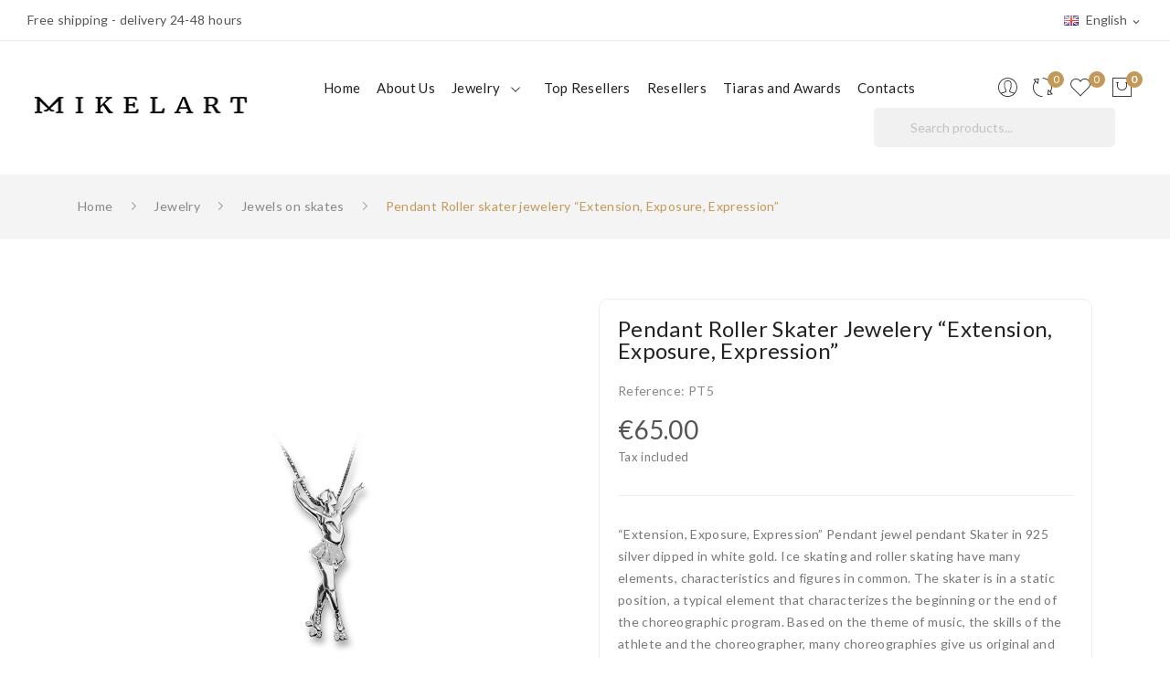

--- FILE ---
content_type: text/html; charset=utf-8
request_url: https://mikelart.com/en/jewels-on-skates/52-gioiello-pattinatrice-a-rotelle-incrocio-8068020949008.html
body_size: 32789
content:
<!doctype html>
<html lang="en">

  <head>
    
      
  <meta charset="utf-8">


  <meta http-equiv="x-ua-compatible" content="ie=edge">



  <link rel="canonical" href="https://mikelart.com/en/jewels-on-skates/52-gioiello-pattinatrice-a-rotelle-incrocio-8068020949008.html">

  <title>Pendant Roller skater jewelery “Extension, Exposure, Expression”</title>
  <meta name="description" content="“Extension, Exposure, Expression” Pendant jewel pendant Skater in 925 silver dipped in white gold. Ice skating and roller skating have many elements, characteristics and figures in common. The skater is in a static position, a typical element that characterizes the beginning or the end of the choreographic program. Based on the theme of music, the skills of the athlete and the choreographer, many choreographies give us original and spectacular positions.
You will receive with the jewel: - complete packaging for an elegant gift box - Chain 40/45 cm adjustable model Venetian silver 925 - Special shiny jewelery cloth - A comfortable velvet jewelery bag - Product warranty certificate">
  <meta name="keywords" content="">
      
                  <link rel="alternate" href="https://mikelart.com/it/collane-pattinaggio/52-gioiello-pattinatrice-a-rotelle-incrocio-8068020949008.html" hreflang="it-IT">
                  <link rel="alternate" href="https://mikelart.com/en/jewels-on-skates/52-gioiello-pattinatrice-a-rotelle-incrocio-8068020949008.html" hreflang="en-GB">
                  <link rel="alternate" href="https://mikelart.com/de/skaten-juwelen/52-gioiello-pattinatrice-a-rotelle-incrocio-8068020949008.html" hreflang="de-DE">
                  <link rel="alternate" href="https://mikelart.com/fr/patins-bijoux-/52-gioiello-pattinatrice-a-rotelle-incrocio-8068020949008.html" hreflang="fr-FR">
                  <link rel="alternate" href="https://mikelart.com/es/joyas-patines/52-gioiello-pattinatrice-a-rotelle-incrocio-8068020949008.html" hreflang="es-ES">
                  <link rel="alternate" href="https://mikelart.com/el/collane-pattinaggio/52-gioiello-pattinatrice-a-rotelle-incrocio-8068020949008.html" hreflang="el-gr">
        



  <meta name="viewport" content="width=device-width, initial-scale=1">



  <link rel="icon" type="image/vnd.microsoft.icon" href="https://mikelart.com/img/favicon.ico?1738670254">
  <link rel="shortcut icon" type="image/x-icon" href="https://mikelart.com/img/favicon.ico?1738670254">



 <script src="https://ajax.googleapis.com/ajax/libs/jquery/3.2.1/jquery.min.js"></script>

    <link rel="stylesheet" href="https://mikelart.com/themes/theme_corano1/assets/css/theme.css" type="text/css" media="all">
  <link rel="stylesheet" href="https://mikelart.com/modules/blockreassurance/views/dist/front.css" type="text/css" media="all">
  <link rel="stylesheet" href="https://mikelart.com/modules/ps_socialfollow/views/css/ps_socialfollow.css" type="text/css" media="all">
  <link rel="stylesheet" href="https://mikelart.com/modules/paypal/views/css/paypal_fo.css" type="text/css" media="all">
  <link rel="stylesheet" href="https://mikelart.com/modules/ps_searchbar/ps_searchbar.css" type="text/css" media="all">
  <link rel="stylesheet" href="https://fonts.googleapis.com/css?family=Lato:100,100i,300,300i,400,400i,700,700i,900,900i&amp;display=swap&amp;subset=latin-ext" type="text/css" media="all">
  <link rel="stylesheet" href="https://mikelart.com/modules/posslideshows/css/nivo-slider/nivo-slider.css" type="text/css" media="all">
  <link rel="stylesheet" href="https://mikelart.com/modules/productvideo/views/css/productvideoextraright-1.7.css" type="text/css" media="all">
  <link rel="stylesheet" href="https://mikelart.com/modules/blockwishlist/blockwishlist.css" type="text/css" media="all">
  <link rel="stylesheet" href="https://mikelart.com/modules/poscompare/css/nivo-slider/nivo-slider.css" type="text/css" media="all">
  <link rel="stylesheet" href="https://mikelart.com/modules/posrotatorimg/css/posrotatorimg.css" type="text/css" media="all">
  <link rel="stylesheet" href="https://mikelart.com/modules/posmegamenu//views/css/front.css" type="text/css" media="all">
  <link rel="stylesheet" href="https://mikelart.com/modules/posmegamenu/views/css/posmegamenu_s_1.css" type="text/css" media="all">
  <link rel="stylesheet" href="https://mikelart.com/modules/posthemeoptions/views/css/posthemeoptions_s_1.css" type="text/css" media="all">
  <link rel="stylesheet" href="https://mikelart.com/modules/postabcateslider/postabcateslider.css" type="text/css" media="all">
  <link rel="stylesheet" href="https://mikelart.com/modules/advancedemailguard/views/css/front.css" type="text/css" media="all">
  <link rel="stylesheet" href="https://mikelart.com/modules/registrationfields/views/css/registrationfields.css" type="text/css" media="all">
  <link rel="stylesheet" href="https://mikelart.com/js/jquery/ui/themes/base/minified/jquery-ui.min.css" type="text/css" media="all">
  <link rel="stylesheet" href="https://mikelart.com/js/jquery/ui/themes/base/minified/jquery.ui.theme.min.css" type="text/css" media="all">
  <link rel="stylesheet" href="https://mikelart.com/js/jquery/plugins/fancybox/jquery.fancybox.css" type="text/css" media="all">
  <link rel="stylesheet" href="https://mikelart.com/modules/poscompare/views/css/front.css" type="text/css" media="all">
  <link rel="stylesheet" href="https://mikelart.com/modules/xipblog/css/xipblog.css" type="text/css" media="all">
  <link rel="stylesheet" href="https://mikelart.com/js/jquery/plugins/timepicker/jquery-ui-timepicker-addon.css" type="text/css" media="all">
  <link rel="stylesheet" href="https://mikelart.com/themes/theme_corano1/assets/css/custom.css" type="text/css" media="all">




  

  <script type="text/javascript">
        var AdvancedEmailGuardData = {"meta":{"isGDPREnabled":true,"isLegacyOPCEnabled":false,"isLegacyMAModuleEnabled":false,"validationError":null},"settings":{"recaptcha":{"type":"v2_cbx","key":"6LcUIhApAAAAABPtFJ4TxC3t7QYrqD_4vLip8n_4","forms":{"contact_us":{"size":"normal","align":"offset","offset":3},"register":{"size":"normal","align":"center","offset":1},"reset_password":{"size":"normal","align":"center","offset":1},"quick_order":{"size":"normal","align":"center","offset":1},"newsletter":{"size":"normal","align":"left","offset":1},"write_review":{"size":"normal","align":"left","offset":1},"notify_when_in_stock":{"size":"normal","align":"left","offset":1},"send_to_friend":{"size":"normal","align":"left","offset":1}},"language":"browser","theme":"light","position":"bottomleft","hidden":false,"deferred":false}},"context":{"ps":{"v17":true,"v17pc":true,"v17ch":true,"v16":false,"v161":false,"v15":false},"languageCode":"en","pageName":"product"},"trans":{"genericError":"An error occurred, please try again."}};
        var is_required_label = " is required";
        var poscompare = {"nbProducts":0};
        var prestashop = {"cart":{"products":[],"totals":{"total":{"type":"total","label":"Total","amount":0,"value":"\u20ac0.00"},"total_including_tax":{"type":"total","label":"Total (tax incl.)","amount":0,"value":"\u20ac0.00"},"total_excluding_tax":{"type":"total","label":"Total (tax excl.)","amount":0,"value":"\u20ac0.00"}},"subtotals":{"products":{"type":"products","label":"Subtotal","amount":0,"value":"\u20ac0.00"},"discounts":null,"shipping":{"type":"shipping","label":"Shipping","amount":0,"value":""},"tax":null},"products_count":0,"summary_string":"0 items","vouchers":{"allowed":1,"added":[]},"discounts":[],"minimalPurchase":0,"minimalPurchaseRequired":""},"currency":{"name":"Euro","iso_code":"EUR","iso_code_num":"978","sign":"\u20ac"},"customer":{"lastname":null,"firstname":null,"email":null,"birthday":null,"newsletter":null,"newsletter_date_add":null,"optin":null,"website":null,"company":null,"siret":null,"ape":null,"is_logged":false,"gender":{"type":null,"name":null},"addresses":[]},"language":{"name":"English","iso_code":"en","locale":"en-US","language_code":"en-GB","is_rtl":"0","date_format_lite":"d\/m\/Y","date_format_full":"d\/m\/Y H:i:s","id":2},"page":{"title":"","canonical":null,"meta":{"title":"Pendant Roller skater jewelery \u201cExtension, Exposure, Expression\u201d","description":"\u201cExtension, Exposure, Expression\u201d Pendant jewel pendant Skater in 925 silver dipped in white gold. Ice skating and roller skating have many elements, characteristics and figures in common. The skater is in a static position, a typical element that characterizes the beginning or the end of the choreographic program. Based on the theme of music, the skills of the athlete and the choreographer, many choreographies give us original and spectacular positions.\r\nYou will receive with the jewel: - complete packaging for an elegant gift box - Chain 40\/45 cm adjustable model Venetian silver 925 - Special shiny jewelery cloth - A comfortable velvet jewelery bag - Product warranty certificate","keywords":"","robots":"index"},"page_name":"product","body_classes":{"lang-en":true,"lang-rtl":false,"country-IT":true,"currency-EUR":true,"layout-full-width":true,"page-product":true,"tax-display-enabled":true,"product-id-52":true,"product-Pendant Roller skater jewelery \u201cExtension, Exposure, Expression\u201d":true,"product-id-category-11":true,"product-id-manufacturer-3":true,"product-id-supplier-0":true,"product-available-for-order":true,"product-customizable":true},"admin_notifications":[]},"shop":{"name":"MIKELART GIOIELLI","logo":"https:\/\/mikelart.com\/img\/mikelart-logo-1738670254.jpg","stores_icon":"https:\/\/mikelart.com\/img\/logo_stores.png","favicon":"https:\/\/mikelart.com\/img\/favicon.ico"},"urls":{"base_url":"https:\/\/mikelart.com\/","current_url":"https:\/\/mikelart.com\/en\/jewels-on-skates\/52-gioiello-pattinatrice-a-rotelle-incrocio-8068020949008.html","shop_domain_url":"https:\/\/mikelart.com","img_ps_url":"https:\/\/mikelart.com\/img\/","img_cat_url":"https:\/\/mikelart.com\/img\/c\/","img_lang_url":"https:\/\/mikelart.com\/img\/l\/","img_prod_url":"https:\/\/mikelart.com\/img\/p\/","img_manu_url":"https:\/\/mikelart.com\/img\/m\/","img_sup_url":"https:\/\/mikelart.com\/img\/su\/","img_ship_url":"https:\/\/mikelart.com\/img\/s\/","img_store_url":"https:\/\/mikelart.com\/img\/st\/","img_col_url":"https:\/\/mikelart.com\/img\/co\/","img_url":"https:\/\/mikelart.com\/themes\/theme_corano1\/assets\/img\/","css_url":"https:\/\/mikelart.com\/themes\/theme_corano1\/assets\/css\/","js_url":"https:\/\/mikelart.com\/themes\/theme_corano1\/assets\/js\/","pic_url":"https:\/\/mikelart.com\/upload\/","pages":{"address":"https:\/\/mikelart.com\/en\/address","addresses":"https:\/\/mikelart.com\/en\/addresses","authentication":"https:\/\/mikelart.com\/en\/login","cart":"https:\/\/mikelart.com\/en\/cart","category":"https:\/\/mikelart.com\/en\/index.php?controller=category","cms":"https:\/\/mikelart.com\/en\/index.php?controller=cms","contact":"https:\/\/mikelart.com\/en\/contact-us","discount":"https:\/\/mikelart.com\/en\/discount","guest_tracking":"https:\/\/mikelart.com\/en\/guest-tracking","history":"https:\/\/mikelart.com\/en\/order-history","identity":"https:\/\/mikelart.com\/en\/identity","index":"https:\/\/mikelart.com\/en\/","my_account":"https:\/\/mikelart.com\/en\/my-account","order_confirmation":"https:\/\/mikelart.com\/en\/order-confirmation","order_detail":"https:\/\/mikelart.com\/en\/index.php?controller=order-detail","order_follow":"https:\/\/mikelart.com\/en\/order-follow","order":"https:\/\/mikelart.com\/en\/order","order_return":"https:\/\/mikelart.com\/en\/index.php?controller=order-return","order_slip":"https:\/\/mikelart.com\/en\/credit-slip","pagenotfound":"https:\/\/mikelart.com\/en\/page-not-found","password":"https:\/\/mikelart.com\/en\/password-recovery","pdf_invoice":"https:\/\/mikelart.com\/en\/index.php?controller=pdf-invoice","pdf_order_return":"https:\/\/mikelart.com\/en\/index.php?controller=pdf-order-return","pdf_order_slip":"https:\/\/mikelart.com\/en\/index.php?controller=pdf-order-slip","prices_drop":"https:\/\/mikelart.com\/en\/prices-drop","product":"https:\/\/mikelart.com\/en\/index.php?controller=product","search":"https:\/\/mikelart.com\/en\/search","sitemap":"https:\/\/mikelart.com\/en\/Sitemap","stores":"https:\/\/mikelart.com\/en\/stores","supplier":"https:\/\/mikelart.com\/en\/supplier","register":"https:\/\/mikelart.com\/en\/login?create_account=1","order_login":"https:\/\/mikelart.com\/en\/order?login=1"},"alternative_langs":{"it-IT":"https:\/\/mikelart.com\/it\/collane-pattinaggio\/52-gioiello-pattinatrice-a-rotelle-incrocio-8068020949008.html","en-GB":"https:\/\/mikelart.com\/en\/jewels-on-skates\/52-gioiello-pattinatrice-a-rotelle-incrocio-8068020949008.html","de-DE":"https:\/\/mikelart.com\/de\/skaten-juwelen\/52-gioiello-pattinatrice-a-rotelle-incrocio-8068020949008.html","fr-FR":"https:\/\/mikelart.com\/fr\/patins-bijoux-\/52-gioiello-pattinatrice-a-rotelle-incrocio-8068020949008.html","es-ES":"https:\/\/mikelart.com\/es\/joyas-patines\/52-gioiello-pattinatrice-a-rotelle-incrocio-8068020949008.html","el-gr":"https:\/\/mikelart.com\/el\/collane-pattinaggio\/52-gioiello-pattinatrice-a-rotelle-incrocio-8068020949008.html"},"theme_assets":"\/themes\/theme_corano1\/assets\/","actions":{"logout":"https:\/\/mikelart.com\/en\/?mylogout="},"no_picture_image":{"bySize":{"small_default":{"url":"https:\/\/mikelart.com\/img\/p\/en-default-small_default.jpg","width":98,"height":98},"cart_default":{"url":"https:\/\/mikelart.com\/img\/p\/en-default-cart_default.jpg","width":125,"height":125},"medium_default":{"url":"https:\/\/mikelart.com\/img\/p\/en-default-medium_default.jpg","width":452,"height":452},"home_default":{"url":"https:\/\/mikelart.com\/img\/p\/en-default-home_default.jpg","width":500,"height":500},"large_default":{"url":"https:\/\/mikelart.com\/img\/p\/en-default-large_default.jpg","width":1024,"height":1024}},"small":{"url":"https:\/\/mikelart.com\/img\/p\/en-default-small_default.jpg","width":98,"height":98},"medium":{"url":"https:\/\/mikelart.com\/img\/p\/en-default-medium_default.jpg","width":452,"height":452},"large":{"url":"https:\/\/mikelart.com\/img\/p\/en-default-large_default.jpg","width":1024,"height":1024},"legend":""}},"configuration":{"display_taxes_label":true,"display_prices_tax_incl":true,"is_catalog":false,"show_prices":true,"opt_in":{"partner":true},"quantity_discount":{"type":"price","label":"Unit price"},"voucher_enabled":1,"return_enabled":0},"field_required":[],"breadcrumb":{"links":[{"title":"Home","url":"https:\/\/mikelart.com\/en\/"},{"title":"Jewelry","url":"https:\/\/mikelart.com\/en\/25-jewelry"},{"title":"Jewels on skates","url":"https:\/\/mikelart.com\/en\/11-jewels-on-skates"},{"title":"Pendant Roller skater jewelery \u201cExtension, Exposure, Expression\u201d","url":"https:\/\/mikelart.com\/en\/jewels-on-skates\/52-gioiello-pattinatrice-a-rotelle-incrocio-8068020949008.html"}],"count":4},"link":{"protocol_link":"https:\/\/","protocol_content":"https:\/\/"},"time":1769903485,"static_token":"ea2d0b276a9b37fb3e05e3ca543e5bec","token":"72203c3797e9d1b4fbebbf4953c0815b","debug":false};
        var psemailsubscription_subscription = "https:\/\/mikelart.com\/en\/module\/ps_emailsubscription\/subscription";
        var psr_icon_color = "#F19D76";
        var xip_base_dir = "https:\/\/mikelart.com\/";
      </script>



  <!-- ProductVideo vars -->
<script type="text/javascript">
        var pv_force_thumb_size = 1;
        var pv_disable_autosize = 0;
        var pv_disable_replace = 0;
        var pv_disable_img_hide = 0;
        var pv_hide_image_container = 0;
        var pv_side_position = -1;
        var pv_thumb_add_width = 0;
        var pv_image_zindex = 999;
        var pv_load_delay = 0;
        var pv_deep_select = 0;
        var pv_thumb_dir = 0;
        var pv_default = 1;
        var pv_auto = 0;
        var pv_limit = 3;
        var pv_click_to_activate = 1;
        var pv_custom_img_slider_refresh = 0;
        var pv_custom_slider_sync = 0;
        var pv_rel = 0;
        var pv_cont = 1;
        var pv_info = 0;
        var pv_priv = 1;
        var pv_loop = 1;
        var pv_pos = 1;
        var pv_vim_portrait = 1;
        var PV_VIM_MUTED = 0;
        var pv_vim_loop = 0;
        var pv_vim_byline = 1;
        var pv_vim_badge = 1;
        var pv_vim_title = 1;
        var pv_vim_autoplay = 1;
        var pv_force_hide_preview = 0;
        var pv_force_button = 0;
        var pv_force_controls = 0;
        var pv_force_close = 0;
        var pv_no_padding = 0;
        var pv_fancy_link = 1;
            var pv_image_holder = '';
        var pv_image_container = '';
        var pv_videoholder_placement = '';
        var pv_clt = 'div';
        var pv_custom_img_slider = 'slick-slider';
        var pv_custom_img_slider_selector = '';
        var pv_custom_main_img_slider_selector = '';
        var pv_click_behaviour_type = 'click';
        var pv_list_cust_holder = '';
        var pv_list_cust_button_holder = '';
        var pv_list_cust_button_insert = '1';
        var pv_list_cust_filter = '';
        var pv_list_cust_selector = '';
        var pv_vim_color = '#00adef';
        var pv_burl = '/';
            var pv_thumb_before = '';         var pv_thumb_after = '';         var pv_custom_main_img_slider_pre = '';         var pv_custom_main_img_slider_post = '';          
    var pv_video_list = false;
    
        var pv_view_video_msg = 'View video';
    var pv_position_list = '0';
    var pv_icon = 'play-circle-o';
    var pv_icon_size = 40;
    var pv_icon_opacity = 60/100;
    var pv_hide_icon = 1;
    var pv_icon_bg = 0;
    var pv_btn_class = 'btn btn-default';
    var pv_btn_pos = 1;
    var pv_aurl = '/modules/productvideo/get-videos-info.php';
    var pv_burl = '/';
</script>
<!-- Video Microdata Start -->
<!-- Video Microdata End --><script type="text/javascript">
var _iub = _iub || [];
_iub.csConfiguration = {"whitelabel":false,"lang":"en","siteId":1489968,"consentOnContinuedBrowsing":false,"cookiePolicyId":50359071, "banner":{ "acceptButtonDisplay":true,"customizeButtonDisplay":true,"acceptButtonColor":"#c29958","acceptButtonCaptionColor":"white","customizeButtonColor":"#212121","customizeButtonCaptionColor":"white","rejectButtonDisplay":true,"rejectButtonColor":"#c29958","rejectButtonCaptionColor":"white","textColor":"white","backgroundColor":"#000001","fontSizeCloseButton":"40px","innerHtmlCloseBtn":"<a class=\"iubenda-cs-close-btn\" style=\"margin:0 !important;text-decoration:none !important;font-size: 30px !important;color: #ff0000 !important;position: absolute !important;top: 0 !important;right: 0 !important;border: none !important;\" href=\"javascript:void(0)\">×</a>" }};
</script>
<script type="text/javascript" src="//cdn.iubenda.com/cs/iubenda_cs.js" charset="UTF-8" async></script>
			<script type='text/javascript'>
				var iCallback = function(){};

				if('callback' in _iub.csConfiguration) {
					if('onConsentGiven' in _iub.csConfiguration.callback) iCallback = _iub.csConfiguration.callback.onConsentGiven;

					_iub.csConfiguration.callback.onConsentGiven = function() {
						iCallback();

						jQuery('noscript._no_script_iub').each(function (a, b) { var el = jQuery(b); el.after(el.html()); });
					};
				};
			</script>


<script id="fabfacebookpixel_script" type="application/json">
	{
		"fabFacebookPixelAddToCartUrl": "https://mikelart.com/en/module/fabfacebookpixel/addtocart?ajax=1",
		"fabFacebookPixelExecutorUrl": "//mikelart.com/en/module/fabfacebookpixel/executor?ajax=1",
		"facebookPixelId": "895765803853461",
		"isPixelEnabled": "1",
		"pixelDelay": "0",
		"isDebug": "1",
		"moduleVersion": "3.4.8",
		"iubendaIntegration": "0",
		"customerGroups": "Visitatore",
		"defaultCustomerGroup": "",
		"canonicalUrl": "https://mikelart.com/en/jewels-on-skates/52-gioiello-pattinatrice-a-rotelle-incrocio-8068020949008.html",
		
		"events": [
												{
				"type": "ViewContent",
				"params": {
					"content_type": "product",
					"id_product": "52",
					"content_ids": ["52"],
					"content_name": "Pendant Roller skater jewelery “Extension, Exposure, Expression”",
					"content_category": "Jewels on skates",
					"value": "65.00",
					"description": "MIKELART jewels are 100% MADE IN ITALY in 925 sterling silver. They are handmade and finished through the ancient technique of lost-wax casting, completed with Venetian links in 925 sterling silver. Each jewel comes with an elegant hard case, a clean and fine-designed screen-printed shopping bag and the warranty certificate.",
					"product_price": "65.00",
					"currency": "EUR",
					"customer_groups": "Visitatore",
					"default_customer_group": ""
				}
			},
																{
				"type": "PageView",
				"params": {
					"customerGroups": "Visitatore",
					"defaultCustomerGroup": ""
				}
			}
			]
	}
</script>

						<script type="application/ld+json">
		{
			"@context":"https://schema.org",
			"@type":"Product",
			"productID":"52",
			"name":"Pendant Roller skater jewelery “Extension, Exposure, Expression”",
			"description":"MIKELART jewels are 100% MADE IN ITALY in 925 sterling silver. They are handmade and finished through the ancient technique of lost-wax casting, completed with Venetian links in 925 sterling silver. Each jewel comes with an elegant hard case, a clean and fine-designed screen-printed shopping bag and the warranty certificate.",
			"category":"Apparel & Accessories > Jewelry > Body Jewelry",
			"url":"https://mikelart.com/en/jewels-on-skates/52-gioiello-pattinatrice-a-rotelle-incrocio-8068020949008.html",
			"image":"https://mikelart.com/49/gioiello-pattinatrice-a-rotelle-incrocio.jpg",
			"brand":"Mikelart",
			"gtin":"8068020949008",
			"mpn":"",
			"offers": [
				{
					"@type": "Offer",
					"price": "65.00",
					"priceCurrency":"EUR",
					"itemCondition": "https://schema.org/NewCondition",
					"availability": "https://schema.org/InStock"
									}
			]
		}
	</script>
			

<style type="text/css">

.animation1 {

	 -webkit-transition-duration: 500ms !important;

    -moz-transition-duration: 500ms !important;

    -o-transition-duration: 500ms !important;

    transition-duration: 500ms !important;

}



</style><?php
/**
 * NOTICE OF LICENSE
 *
 * Smartsupp live chat - official plugin. Smartsupp is free live chat with visitor recording. 
 * The plugin enables you to create a free account or sign in with existing one. Pre-integrated 
 * customer info with WooCommerce (you will see names and emails of signed in webshop visitors).
 * Optional API for advanced chat box modifications.
 *
 * You must not modify, adapt or create derivative works of this source code
 *
 *  @author    Smartsupp
 *  @copyright 2021 Smartsupp.com
 *  @license   GPL-2.0+
**/ 
?>

<script type="text/javascript">
            var _smartsupp = _smartsupp || {};
            _smartsupp.key = 'ddf862d0262b85f69af8c4a4f014805bc9d8691f';
_smartsupp.cookieDomain = '.mikelart.com';
_smartsupp.sitePlatform = 'Prestashop 1.7.7.2';
window.smartsupp||(function(d) {
                var s,c,o=smartsupp=function(){ o._.push(arguments)};o._=[];
                s=d.getElementsByTagName('script')[0];c=d.createElement('script');
                c.type='text/javascript';c.charset='utf-8';c.async=true;
                c.src='//www.smartsuppchat.com/loader.js';s.parentNode.insertBefore(c,s);
            })(document);
            </script><script type="text/javascript"></script>    


                                        <!-- Global site tag (gtag.js) - Google Analytics -->  <script async src="https://www.googletagmanager.com/gtag/js?id=G-KZ8L5T0S6M"></script>  <script>   window.dataLayer = window.dataLayer || [];   function gtag(){dataLayer.push(arguments);}   gtag('js', new Date());     gtag('config', 'G-KZ8L5T0S6M');  </script>  <!-- Google Tag Manager -->  <script data-cfasync=”false”>(function(w,d,s,l,i){w[l]=w[l]||[];w[l].push({'gtm.start':  new Date().getTime(),event:'gtm.js'});var f=d.getElementsByTagName(s)[0],  j=d.createElement(s),dl=l!='dataLayer'?'&l='+l:'';j.async=true;j.src=  'https://www.googletagmanager.com/gtm.js?id='+i+dl;f.parentNode.insertBefore(j,f);  })(window,document,'script','dataLayer','GTM-KRSTPL7');</script>  <!-- End Google Tag Manager -->  <!-- Google Tag Manager (noscript) -->  <noscript><iframe src="https://www.googletagmanager.com/ns.html?id=GTM-KRSTPL7"  height="0" width="0" style="display:none;visibility:hidden"></iframe></noscript>  <!-- End Google Tag Manager (noscript) -->
                        



    
  <meta property="og:type" content="product">
  <meta property="og:url" content="https://mikelart.com/en/jewels-on-skates/52-gioiello-pattinatrice-a-rotelle-incrocio-8068020949008.html">
  <meta property="og:title" content="Pendant Roller skater jewelery “Extension, Exposure, Expression”">
  <meta property="og:site_name" content="MIKELART GIOIELLI">
  <meta property="og:description" content="“Extension, Exposure, Expression” Pendant jewel pendant Skater in 925 silver dipped in white gold. Ice skating and roller skating have many elements, characteristics and figures in common. The skater is in a static position, a typical element that characterizes the beginning or the end of the choreographic program. Based on the theme of music, the skills of the athlete and the choreographer, many choreographies give us original and spectacular positions.
You will receive with the jewel: - complete packaging for an elegant gift box - Chain 40/45 cm adjustable model Venetian silver 925 - Special shiny jewelery cloth - A comfortable velvet jewelery bag - Product warranty certificate">
  <meta property="og:image" content="https://mikelart.com/49-large_default/gioiello-pattinatrice-a-rotelle-incrocio.jpg">
  <meta property="product:pretax_price:amount" content="53.278689">
  <meta property="product:pretax_price:currency" content="EUR">
  <meta property="product:price:amount" content="65">
  <meta property="product:price:currency" content="EUR">
  
  </head>

  <body itemscope itemtype="http://schema.org/WebPage" id="product"  class="lang-en country-it currency-eur layout-full-width page-product tax-display-enabled product-id-52 product-pendant-roller-skater-jewelery-extension-exposure-expression- product-id-category-11 product-id-manufacturer-3 product-id-supplier-0 product-available-for-order product-customizable"> 

    
      
    

    <main>
      
              

      <header id="header">
        
          
<div class="header-banner">
	
</div>



<nav class="header-nav">
	<div class="container-fluid"> 
		<div class="hidden-md-down">
			  <div id="_desktop_static">
<p class="static-nav" style="text-align: center;">Free shipping - delivery 24-48 hours</p>
</div>
<div id="_desktop_language_selector">
	<div class="language-selector-wrapper selector-block hidden-md-down">
	 <span id="language-selector-label" class=" selector-label hidden-lg-down">Language :</span>
	<div class="language-selector localiz_block  dropdown js-dropdown">
	  <button data-toggle="dropdown" class=" btn-unstyle" aria-haspopup="true" aria-expanded="false" aria-label="Language dropdown">
		<img src="https://mikelart.com/img/l/2.jpg" alt="" width="16" height="11" />
		<span class="expand-more">English</span>
		<i class="material-icons">expand_more</i>
	  </button>
	  <ul class="dropdown-menu" aria-labelledby="language-selector-label">
				  <li >
			<a href="https://mikelart.com/it/collane-pattinaggio/52-gioiello-pattinatrice-a-rotelle-incrocio-8068020949008.html" class="dropdown-item"><img src="https://mikelart.com/img/l/1.jpg" alt="" width="16" height="11" />Italiano</a>
		  </li>
				  <li  class="current" >
			<a href="https://mikelart.com/en/jewels-on-skates/52-gioiello-pattinatrice-a-rotelle-incrocio-8068020949008.html" class="dropdown-item"><img src="https://mikelart.com/img/l/2.jpg" alt="" width="16" height="11" />English</a>
		  </li>
				  <li >
			<a href="https://mikelart.com/de/skaten-juwelen/52-gioiello-pattinatrice-a-rotelle-incrocio-8068020949008.html" class="dropdown-item"><img src="https://mikelart.com/img/l/3.jpg" alt="" width="16" height="11" />Deutsch</a>
		  </li>
				  <li >
			<a href="https://mikelart.com/fr/patins-bijoux-/52-gioiello-pattinatrice-a-rotelle-incrocio-8068020949008.html" class="dropdown-item"><img src="https://mikelart.com/img/l/4.jpg" alt="" width="16" height="11" />Française</a>
		  </li>
				  <li >
			<a href="https://mikelart.com/es/joyas-patines/52-gioiello-pattinatrice-a-rotelle-incrocio-8068020949008.html" class="dropdown-item"><img src="https://mikelart.com/img/l/5.jpg" alt="" width="16" height="11" />Español</a>
		  </li>
				  <li >
			<a href="https://mikelart.com/el/collane-pattinaggio/52-gioiello-pattinatrice-a-rotelle-incrocio-8068020949008.html" class="dropdown-item"><img src="https://mikelart.com/img/l/6.jpg" alt="" width="16" height="11" />ελληνικά</a>
		  </li>
			  </ul>
	</div>
	</div>
	<div class="language-selector-wrapper hidden-lg-up">
		<div class="selector-mobile dropdown js-dropdown">
		  <button data-toggle="dropdown" class=" btn-unstyle" aria-haspopup="true" aria-expanded="false" aria-label="Language dropdown">
			<img src="https://mikelart.com/img/l/2.jpg" alt="" width="16" height="11" />
			<span class="expand-more">English</span>
			<i class="material-icons">expand_more</i>
		  </button>
		  <ul class="dropdown-menu" aria-labelledby="language-selector-label">
						  <li >
				<a href="https://mikelart.com/it/collane-pattinaggio/52-gioiello-pattinatrice-a-rotelle-incrocio-8068020949008.html" class="dropdown-item"><img src="https://mikelart.com/img/l/1.jpg" alt="" width="16" height="11" />Italiano</a>
			  </li>
						  <li  class="current" >
				<a href="https://mikelart.com/en/jewels-on-skates/52-gioiello-pattinatrice-a-rotelle-incrocio-8068020949008.html" class="dropdown-item"><img src="https://mikelart.com/img/l/2.jpg" alt="" width="16" height="11" />English</a>
			  </li>
						  <li >
				<a href="https://mikelart.com/de/skaten-juwelen/52-gioiello-pattinatrice-a-rotelle-incrocio-8068020949008.html" class="dropdown-item"><img src="https://mikelart.com/img/l/3.jpg" alt="" width="16" height="11" />Deutsch</a>
			  </li>
						  <li >
				<a href="https://mikelart.com/fr/patins-bijoux-/52-gioiello-pattinatrice-a-rotelle-incrocio-8068020949008.html" class="dropdown-item"><img src="https://mikelart.com/img/l/4.jpg" alt="" width="16" height="11" />Française</a>
			  </li>
						  <li >
				<a href="https://mikelart.com/es/joyas-patines/52-gioiello-pattinatrice-a-rotelle-incrocio-8068020949008.html" class="dropdown-item"><img src="https://mikelart.com/img/l/5.jpg" alt="" width="16" height="11" />Español</a>
			  </li>
						  <li >
				<a href="https://mikelart.com/el/collane-pattinaggio/52-gioiello-pattinatrice-a-rotelle-incrocio-8068020949008.html" class="dropdown-item"><img src="https://mikelart.com/img/l/6.jpg" alt="" width="16" height="11" />ελληνικά</a>
			  </li>
					  </ul>
		</div>
	</div>
</div>

		</div>
		<div class="hidden-lg-up  mobile">
			<div class="row row-mobile">
				<div class="col-mobile mobile-top col-md-12 col-xs-12">
					<div class="top-logo" id="_mobile_logo"></div>
				</div>
				<div class="col-mobile mobile-bottom col-md-12 col-xs-12">
					
					<div class="float-xs-left" id="menu-icon">
						<i class="pe-7s-menu"></i>
					</div>
					<div id="mobile_top_menu_wrapper" class="row hidden-lg-up" style="display:none;">
						<div class="top-header-mobile">
							<div id="_mobile_static"></div>
						</div>
						<div id="_mobile_currency_selector"></div>
						<div id="_mobile_language_selector"></div>				
						<div class="menu-close"> 
							menu <i class="material-icons float-xs-right">arrow_back</i>
						</div>
						<div class="menu-tabs">							
							<div class="js-top-menu-bottom">												
								<div id="_mobile_megamenu"></div>
							</div>
							
						</div>
					</div>
					<div id="_mobile_user_info"></div>
					<div id="_mobile_compare"></div>
					<div id="_mobile_wishtlist"></div>
					<div id="_mobile_cart_block"></div>
				</div>
			</div>
			<div id="_mobile_search_block"></div>
		</div>
	</div>
</nav>



<div class="header-top hidden-md-down">
	<div class="container-fluid">
		<div class="row">
			<div class="col col col-lg-3" id="_desktop_logo">
								<a href="https://mikelart.com/">
				<img class="logo img-responsive" src="https://mikelart.com/img/mikelart-logo-1738670254.jpg" alt="MIKELART GIOIELLI">
				</a>
							</div>
			<div class=" col col-lg-9 col-sm-12 position-static">	
				<div id="_desktop_megamenu" class="use-sticky ">
<div class="pos-menu-horizontal">
	<ul class="menu-content"> 
			 			
				<li class=" menu-item menu-item1   ">
					
						<a href="https://mikelart.com/en/" >
						
												<span>Home</span>
																	</a>
																									</li>
			 			
				<li class=" menu-item menu-item3   ">
					
						<a href="CMS4" >
						
												<span>About Us</span>
																	</a>
																									</li>
			 			
				<li class=" menu-item menu-item4  hasChild ">
					
						<a href="https://mikelart.com/en/25-jewelry" >
						
												<span>Jewelry</span>
												 <i class="hidden-md-down pe-7s-angle-down" style="font-size:26px;"></i>					</a>
																																	
						<span class="icon-drop-mobile"><i class="material-icons add">add </i><i class="material-icons remove">remove </i></span>						<div class="pos-sub-menu menu-dropdown col-xs-12 col-sm-9  menu_slidedown">
						<div class="pos-sub-inner">
													<div class="pos-menu-row row ">
																											<div class="pos-menu-col col-xs-12 col-sm-4  ">
																																				<a href="https://mikelart.com/en/33-distintivi-ufficiali-di-gara-fgi-" class="column_title">DISTINTIVI UFFICIALI DI GARA FGI</a>
																								<span class="icon-drop-mobile"><i class="material-icons add">add </i><i class="material-icons remove">remove </i></span>
																																</div>
																			<div class="pos-menu-col col-xs-6 col-sm-3  ">
																																				<a href="https://mikelart.com/en/3-dance" class="column_title">Dance Jewels</a>
																								<span class="icon-drop-mobile"><i class="material-icons add">add </i><i class="material-icons remove">remove </i></span>
																																</div>
																			<div class="pos-menu-col col-xs-6 col-sm-2  ">
																																				<a href="https://mikelart.com/en/15-football" class="column_title">Football jewels</a>
																								<span class="icon-drop-mobile"><i class="material-icons add">add </i><i class="material-icons remove">remove </i></span>
																																</div>
																								</div>
													<div class="pos-menu-row row ">
																											<div class="pos-menu-col col-xs-6 col-sm-3  ">
																																				<a href="https://mikelart.com/en/6-artistic-gymnastics" class="column_title">Jewels Artistics Gymnastics</a>
																								<span class="icon-drop-mobile"><i class="material-icons add">add </i><i class="material-icons remove">remove </i></span>
																																</div>
																			<div class="pos-menu-col col-xs-6 col-sm-3  ">
																																				<a href="https://mikelart.com/en/17-charm-bracelets-earrings" class="column_title">Charm - Bracelets - Earrings</a>
																								<span class="icon-drop-mobile"><i class="material-icons add">add </i><i class="material-icons remove">remove </i></span>
																																</div>
																			<div class="pos-menu-col col-xs-6 col-sm-3  ">
																																</div>
																			<div class="pos-menu-col col-xs-6 col-sm-3  ">
																																				<a href="https://mikelart.com/en/12-i-love" class="column_title">I Love</a>
																								<span class="icon-drop-mobile"><i class="material-icons add">add </i><i class="material-icons remove">remove </i></span>
																																</div>
																								</div>
													<div class="pos-menu-row row ">
																											<div class="pos-menu-col col-xs-6 col-sm-3  ">
																																				<a href="https://mikelart.com/en/9-rhythmic-gymnastics" class="column_title">Jewels Rhythmic Gymnastics</a>
																								<span class="icon-drop-mobile"><i class="material-icons add">add </i><i class="material-icons remove">remove </i></span>
																																</div>
																			<div class="pos-menu-col col-xs-6 col-sm-3  ">
																																				<a href="https://mikelart.com/en/27-una-ginnasta-e-per-sempre" class="column_title">Skates Jewels</a>
																								<span class="icon-drop-mobile"><i class="material-icons add">add </i><i class="material-icons remove">remove </i></span>
																																</div>
																			<div class="pos-menu-col col-xs-6 col-sm-3  ">
																																				<a href="https://mikelart.com/en/13-karate" class="column_title">Karate Jewels</a>
																								<span class="icon-drop-mobile"><i class="material-icons add">add </i><i class="material-icons remove">remove </i></span>
																																</div>
																			<div class="pos-menu-col col-xs-6 col-sm-3  ">
																																				<a href="https://mikelart.com/en/18-aerobic" class="column_title">Aerobic Jewels</a>
																								<span class="icon-drop-mobile"><i class="material-icons add">add </i><i class="material-icons remove">remove </i></span>
																																</div>
																								</div>
													<div class="pos-menu-row row ">
																											<div class="pos-menu-col col-xs-6 col-sm-3  ">
																																				<a href="https://mikelart.com/en/10-volleyball" class="column_title">Volleyball Jewels</a>
																								<span class="icon-drop-mobile"><i class="material-icons add">add </i><i class="material-icons remove">remove </i></span>
																																</div>
																			<div class="pos-menu-col col-xs-6 col-sm-3  ">
																																				<a href="https://mikelart.com/en/14-horse-riding" class="column_title">Riding Jewels</a>
																								<span class="icon-drop-mobile"><i class="material-icons add">add </i><i class="material-icons remove">remove </i></span>
																																</div>
																			<div class="pos-menu-col col-xs-6 col-sm-3  ">
																																				<a href="https://mikelart.com/en/19-yoga" class="column_title">Yoga Jewels</a>
																								<span class="icon-drop-mobile"><i class="material-icons add">add </i><i class="material-icons remove">remove </i></span>
																																</div>
																			<div class="pos-menu-col col-xs-6 col-sm-3  ">
																																				<a href="https://mikelart.com/en/11-jewels-on-skates" class="column_title">Gioielli Pattinaggio </a>
																								<span class="icon-drop-mobile"><i class="material-icons add">add </i><i class="material-icons remove">remove </i></span>
																																</div>
																								</div>
													<div class="pos-menu-row row ">
																											<div class="pos-menu-col col-xs-12 col-sm-4  ">
																																				<a href="https://mikelart.com/en/16-royal-academy" class="column_title">Royal Academy</a>
																								<span class="icon-drop-mobile"><i class="material-icons add">add </i><i class="material-icons remove">remove </i></span>
																																</div>
																			<div class="pos-menu-col col-xs-6 col-sm-3  ">
																																				<a href="https://mikelart.com/en/34-acrobatic-gymnastics" class="column_title">Acrobatic Gymnastics</a>
																								<span class="icon-drop-mobile"><i class="material-icons add">add </i><i class="material-icons remove">remove </i></span>
																																</div>
																			<div class="pos-menu-col col-xs-12 col-sm-4  ">
																																				<a href="https://mikelart.com/en/35-gymnastics-trampoline" class="column_title">Gymnastics Trampoline</a>
																								<span class="icon-drop-mobile"><i class="material-icons add">add </i><i class="material-icons remove">remove </i></span>
																																</div>
																								</div>
												
						</div>
						</div>
															</li>
			 			
				<li class=" menu-item menu-item9   ">
					
						<a href="CMS11" >
						
												<span>Top Resellers</span>
																	</a>
																									</li>
			 			
				<li class=" menu-item menu-item10   ">
					
						<a href="CMS12" >
						
												<span>Resellers</span>
																	</a>
																									</li>
			 			
				<li class=" menu-item menu-item12   ">
					
						<a href="https://mikelart.com/en/xipblog" >
						
												<span>Tiaras and Awards</span>
																	</a>
																									</li>
			 			
				<li class=" menu-item menu-item6   ">
					
						<a href="https://mikelart.com/en/contact-us" >
						
												<span>Contacts</span>
																	</a>
																									</li>
			</ul>
	
</div>
</div>
				<div id="_desktop_cart_block">
	<div class="blockcart cart-preview" data-refresh-url="//mikelart.com/en/module/ps_shoppingcart/ajax" data-cartitems="0">
		<div class="button_cart">
			<a rel="nofollow" href="//mikelart.com/en/cart?action=show" class="desktop hidden-md-down">
				 <i class="pe-7s-shopbag"></i> 
				 <span class="item_count">0</span>
			</a>
			<a rel="nofollow" href="//mikelart.com/en/cart?action=show" class="mobile hidden-lg-up">
				<i class="pe-7s-shopbag"></i> 
				<span class="item_count">0</span>
			</a>
		</div>
		<div class="popup_cart">
			<div class="content-cart">
				<div class="mini_cart_arrow"></div>
				<ul>
				  				</ul>
				<div class="price_content">
					<div class="cart-subtotals">
					  						<div class="products price_inline">
						  <span class="label">Subtotal</span>
						  <span class="value">€0.00</span>
						</div>
					  						<div class=" price_inline">
						  <span class="label"></span>
						  <span class="value"></span>
						</div>
					  						<div class="shipping price_inline">
						  <span class="label">Shipping</span>
						  <span class="value"></span>
						</div>
					  						<div class=" price_inline">
						  <span class="label"></span>
						  <span class="value"></span>
						</div>
					  					</div>
					<div class="cart-total price_inline">
					  <span class="label">Total</span>
					  <span class="value">€0.00</span>
					</div>
				</div>
				<div class="checkout">
					<a href="//mikelart.com/en/cart?action=show" class="btn btn-primary">Checkout</a> 
				</div>
			</div>
		</div>
	</div>
</div>
<script type="text/javascript">

var wishlistProductsIds='';

var baseDir ='https://mikelart.com/';

var static_token='ea2d0b276a9b37fb3e05e3ca543e5bec';

var isLogged ='0';

var loggin_required='You must be logged in to manage your wishlist.';

var added_to_wishlist ='The product was successfully added to your wishlist.';

var mywishlist_url='https://mikelart.com/en/module/blockwishlist/mywishlist';


	var isLoggedWishlist=false;


</script>

<div id="_desktop_wishtlist">

	<div class="wishtlist_top">

	<a class="" href="https://mikelart.com/en/module/blockwishlist/mywishlist">

		<i class="pe-7s-like"></i><span class="txt_wishlist">Wishlist</span><span class="cart-wishlist-number">0</span>

	</a>

	</div>

</div><div id="_desktop_compare">
	<div class="compare_top">
		<a href="https://mikelart.com/module/poscompare/comparePage">
			<i class="pe-7s-refresh-2"></i><span>Compare <span
						id="poscompare-nb"></span></span>
		</a>
	</div>
</div>
<script type="text/javascript">
var baseDir ='https://mikelart.com/'; 
</script>
<div id="_desktop_user_info">
	<div class="user-info-block">
		<div class=" dropdown js-dropdown"> 
			<button data-target="#" data-toggle="dropdown" class=" btn-unstyle">
				<i class="pe-7s-user"></i>
			</button>
			<ul class="dropdown-menu">
			<li>
				<a href="https://mikelart.com/en/my-account" rel="nofollow" class="dropdown-item">My account</a>
			</li>
			<li>
			<li>
				<a href="https://mikelart.com/en/cart?action=show" class="dropdown-item" >Checkout</a>
			</li>
			<li>
								  <a
					href="https://mikelart.com/en/my-account"
					title="Log in to your customer account"
					rel="nofollow" class="dropdown-item"
				  >
					<span>Sign in</span>
				  </a>
			  </li>
						</ul>
		</div>
	</div>
	
</div>
<!-- Block search module TOP -->
<div id="_desktop_search_block" class="col-md-12 col-sm-12 col-xs-12">
	<div id="search_widget" class="search_top" data-search-controller-url="//mikelart.com/en/search">
		<form method="get" action="//mikelart.com/en/search">
			<input type="hidden" name="controller" value="search">
			<input class="text_input" type="text" name="s" value="" placeholder="Search products..." aria-label="Search">
			<button type="submit">
				<i class="pe-7s-search"></i>
			</button>
		</form>
	</div>
</div>
<!-- /Block search module TOP -->

			</div>
			
		</div>
	</div>

</div>




        
		
			<div class="breadcrumb_container " data-depth="4">
	<div class="container">
		<nav data-depth="4" class="breadcrumb">
		  <ol itemscope itemtype="http://schema.org/BreadcrumbList">
			
			  				
				  <li itemprop="itemListElement" itemscope itemtype="http://schema.org/ListItem">
					<a itemprop="item" href="https://mikelart.com/en/">
					  <span itemprop="name">Home</span>
					</a>
					<meta itemprop="position" content="1">
				  </li>
				
			  				
				  <li itemprop="itemListElement" itemscope itemtype="http://schema.org/ListItem">
					<a itemprop="item" href="https://mikelart.com/en/25-jewelry">
					  <span itemprop="name">Jewelry</span>
					</a>
					<meta itemprop="position" content="2">
				  </li>
				
			  				
				  <li itemprop="itemListElement" itemscope itemtype="http://schema.org/ListItem">
					<a itemprop="item" href="https://mikelart.com/en/11-jewels-on-skates">
					  <span itemprop="name">Jewels on skates</span>
					</a>
					<meta itemprop="position" content="3">
				  </li>
				
			  				
				  <li itemprop="itemListElement" itemscope itemtype="http://schema.org/ListItem">
					<a itemprop="item" href="https://mikelart.com/en/jewels-on-skates/52-gioiello-pattinatrice-a-rotelle-incrocio-8068020949008.html">
					  <span itemprop="name">Pendant Roller skater jewelery “Extension, Exposure, Expression”</span>
					</a>
					<meta itemprop="position" content="4">
				  </li>
				
			  			
		  </ol>
		</nav>
	</div>
</div>

		
	  </header>
	         
        
<aside id="notifications">
  <div class="container">
    
    
    
      </div>
</aside>
      
     <div id="wrapper">
        
        <div class="container">
			<div class="row">
			  

			  
  <div id="content-wrapper" class="col-xs-12">
    
    

  <section id="main" itemscope itemtype="https://schema.org/Product">
    <meta itemprop="url" content="https://mikelart.com/en/jewels-on-skates/52-gioiello-pattinatrice-a-rotelle-incrocio-8068020949008.html">

    <div class="row">
      <div class="col-md-6 ">
        
          <section class="page-content" id="content">
            
            
              
					<div class="images-container">
	  
		<div class="product-view_content">
		  
			<ul class="product-flag">
			  			</ul>
		  
		<div class="product-cover slider-for">
		 		 <div class="thumb-item">
		  		  <div class="easyzoom easyzoom--overlay">
		  <a href="https://mikelart.com/49-large_default/gioiello-pattinatrice-a-rotelle-incrocio.jpg">
		   <img class=""  style="width:100%;" src="https://mikelart.com/49-large_default/gioiello-pattinatrice-a-rotelle-incrocio.jpg" alt="" title="" itemprop="image">
		  </a>
		  </div>

		  		   </div>
		 		 <div class="thumb-item">
		  		  <div class="easyzoom easyzoom--overlay">
		  <a href="https://mikelart.com/533-large_default/gioiello-pattinatrice-a-rotelle-incrocio.jpg">
		   <img class=""  style="width:100%;" src="https://mikelart.com/533-large_default/gioiello-pattinatrice-a-rotelle-incrocio.jpg" alt="" title="" itemprop="image">
		  </a>
		  </div>

		  		   </div>
		 		 <div class="thumb-item">
		  		  <div class="easyzoom easyzoom--overlay">
		  <a href="https://mikelart.com/220-large_default/gioiello-pattinatrice-a-rotelle-incrocio.jpg">
		   <img class=""  style="width:100%;" src="https://mikelart.com/220-large_default/gioiello-pattinatrice-a-rotelle-incrocio.jpg" alt="" title="" itemprop="image">
		  </a>
		  </div>

		  		   </div>
		 		 <div class="thumb-item">
		  		  <div class="easyzoom easyzoom--overlay">
		  <a href="https://mikelart.com/221-large_default/gioiello-pattinatrice-a-rotelle-incrocio.jpg">
		   <img class=""  style="width:100%;" src="https://mikelart.com/221-large_default/gioiello-pattinatrice-a-rotelle-incrocio.jpg" alt="" title="" itemprop="image">
		  </a>
		  </div>

		  		   </div>
		 		 <div class="thumb-item">
		  		  <div class="easyzoom easyzoom--overlay">
		  <a href="https://mikelart.com/222-large_default/gioiello-pattinatrice-a-rotelle-incrocio.jpg">
		   <img class=""  style="width:100%;" src="https://mikelart.com/222-large_default/gioiello-pattinatrice-a-rotelle-incrocio.jpg" alt="" title="" itemprop="image">
		  </a>
		  </div>

		  		   </div>
		 		</div>
		</div>
	  

	  
		  <ul class="product-images slider-nav">
						  <div class="thumb-container">
				<div>
				<img
				  class="thumb js-thumb  selected "
				  src="https://mikelart.com/49-home_default/gioiello-pattinatrice-a-rotelle-incrocio.jpg"
				  alt=""
				  title=""
				  width="100"
				  itemprop="image"
				>
				</div>
			  </div>
						  <div class="thumb-container">
				<div>
				<img
				  class="thumb js-thumb "
				  src="https://mikelart.com/533-home_default/gioiello-pattinatrice-a-rotelle-incrocio.jpg"
				  alt=""
				  title=""
				  width="100"
				  itemprop="image"
				>
				</div>
			  </div>
						  <div class="thumb-container">
				<div>
				<img
				  class="thumb js-thumb "
				  src="https://mikelart.com/220-home_default/gioiello-pattinatrice-a-rotelle-incrocio.jpg"
				  alt=""
				  title=""
				  width="100"
				  itemprop="image"
				>
				</div>
			  </div>
						  <div class="thumb-container">
				<div>
				<img
				  class="thumb js-thumb "
				  src="https://mikelart.com/221-home_default/gioiello-pattinatrice-a-rotelle-incrocio.jpg"
				  alt=""
				  title=""
				  width="100"
				  itemprop="image"
				>
				</div>
			  </div>
						  <div class="thumb-container">
				<div>
				<img
				  class="thumb js-thumb "
				  src="https://mikelart.com/222-home_default/gioiello-pattinatrice-a-rotelle-incrocio.jpg"
				  alt=""
				  title=""
				  width="100"
				  itemprop="image"
				>
				</div>
			  </div>
					  </ul>

	  
	</div>

<!-- Product Columns -->
        <div id="pv_side_video" class="pv_side_video ">
                <ul id="pv_videosl" class="video_cols video_cols_3">
                            <li id="thumb_video_1699" data-video-id="B6APTQeejRo" data-video-player="youtube" data-video-title="Gioiello collana pattinatrice a rotelle incrocio" class="video_link"><a id="video_link_1" class="fancybox-media videocenter" href="https://www.youtube-nocookie.com/embed/B6APTQeejRo?rel=0&amp;showinfo=0enablejsapi=1&amp;origin=https://mikelart.com/&amp;loop=1" title="Gioiello collana pattinatrice a rotelle incrocio"><img  class="img-responsive" src="https://i.ytimg.com/vi/B6APTQeejRo/mqdefault.jpg" alt="Pendant Roller skater jewelery “Extension, Exposure, Expression” video" title="Pendant Roller skater jewelery “Extension, Exposure, Expression” video"/></a></li>
                            <li id="thumb_video_1705" data-video-id="0f4SDiGWxx8" data-video-player="youtube" data-video-title="Gioiello collana pattinatrice a rotelle incrocio" class="video_link"><a id="video_link_2" class="fancybox-media videocenter" href="https://www.youtube-nocookie.com/embed/0f4SDiGWxx8?rel=0&amp;showinfo=0enablejsapi=1&amp;origin=https://mikelart.com/&amp;loop=1" title="Gioiello collana pattinatrice a rotelle incrocio"><img  class="img-responsive" src="https://i.ytimg.com/vi/0f4SDiGWxx8/mqdefault.jpg" alt="Pendant Roller skater jewelery “Extension, Exposure, Expression” video" title="Pendant Roller skater jewelery “Extension, Exposure, Expression” video"/></a></li>
                            <li id="thumb_video_1710" data-video-id="yVQicG0O7uI" data-video-player="youtube" data-video-title="MIKELART home delivery" class="video_link"><a id="video_link_3" class="fancybox-media videocenter" href="https://www.youtube-nocookie.com/embed/yVQicG0O7uI?rel=0&amp;showinfo=0enablejsapi=1&amp;origin=https://mikelart.com/&amp;loop=1" title="MIKELART home delivery"><img  class="img-responsive" src="https://i.ytimg.com/vi/yVQicG0O7uI/mqdefault.jpg" alt="Pendant Roller skater jewelery “Extension, Exposure, Expression” video" title="Pendant Roller skater jewelery “Extension, Exposure, Expression” video"/></a></li>
                    </ul>
        </div>
<!-- Video Product Extra left End -->

 <script type="text/javascript">
	$(document).ready(function() {
	$('.images-container .slider-for').slick({
	   slidesToShow: 1,
	   slidesToScroll: 1,
	   focusOnSelect: true,
	   arrows: true, 
	   fade: true,
	   infinite: true,
	   lazyLoad: 'ondemand',
	   asNavFor: '.slider-nav'
	 });
	  if (0 == 0) {
		 $('.images-container .slider-nav').slick({
		   slidesToShow: 4,
		   slidesToScroll: 1,
		   asNavFor: '.slider-for',
		   dots: false, 
		   arrows: true, 
		   infinite: true,
		   focusOnSelect: true
		 });
	 }else {
	 $('.images-container .slider-nav').slick({
	   slidesToShow: 4,
	   slidesToScroll: 1,
	   asNavFor: '.slider-for',
	   vertical:true,
	   dots: false, 
	   arrows: true, 
	   infinite: true,
	   focusOnSelect: true,
	   responsive: [
	   	{
		  breakpoint: 991,
		  settings: {
			slidesToShow: 2, 
			slidesToScroll: 1,
		  }
		},
		{
		  breakpoint: 767,
		  settings: {
			slidesToShow: 4, 
			slidesToScroll: 1,
		  }
		},
		{
		  breakpoint: 543,
		  settings: {
			slidesToShow: 3, 
			slidesToScroll: 1,
		  }
		},
		{
		  breakpoint: 399,
		  settings: {
			slidesToShow: 2,
			slidesToScroll: 1, 
		  }
		}
		]
	 });
	 }
	 
	 $('.images-container .slider-for').slickLightbox({
			src: 'src',
			itemSelector: '.thumb-item img'
	 });
	 	if($(window).width() >= 992) 
		{
			var $easyzoom = $('.images-container .easyzoom').easyZoom(); 
		}
	$(window).resize(function(){
		if($(window).width() >= 992)
		{
			 var $easyzoom = $('.images-container .easyzoom').easyZoom();  
			$('.easyzoom--overlay').addClass('easyzoom');
		}
		else
		{
			$('.easyzoom--overlay').removeClass('easyzoom'); 	
		}
	});
});
</script>                         
            
          </section>
        
        </div>
        <div class="col-md-6 ">
			<div class="content_info">
				
					
					  <h1 class="h1 namne_details" itemprop="name">Pendant Roller skater jewelery “Extension, Exposure, Expression”</h1>
					
				
				<p class="reference">Reference:<span> PT5</span></p>
				
			  
				  <div class="product-prices">
    
          

    
      <div
        class="product-price h5 "
        itemprop="offers"
        itemscope
        itemtype="https://schema.org/Offer"
      >
        <link itemprop="availability" href="https://schema.org/InStock"/>
        <meta itemprop="priceCurrency" content="EUR">

        <div class="current-price">
          <span itemprop="price" content="65">€65.00</span>

                  </div>

        
                  
      </div>
    

    
          

    
          

    
          

    

    <div class="tax-shipping-delivery-label">
              Tax included
            
      
                        </div>
  </div>
			  

			  <div class="product-information">
				
				  <div id="product-description-short-52" class="product-description-short" itemprop="description"><p><span class="VIiyi" lang="en"><span class="JLqJ4b ChMk0b" data-language-for-alternatives="en" data-language-to-translate-into="it" data-phrase-index="0" data-number-of-phrases="18"><span class="Q4iAWc">“Extension, Exposure, Expression” Pendant jewel pendant Skater in 925 silver dipped in white gold.</span></span> <span class="JLqJ4b ChMk0b" data-language-for-alternatives="en" data-language-to-translate-into="it" data-phrase-index="1" data-number-of-phrases="18"><span class="Q4iAWc">Ice skating and roller skating have many elements, characteristics and figures in common.</span></span> <span class="JLqJ4b ChMk0b" data-language-for-alternatives="en" data-language-to-translate-into="it" data-phrase-index="2" data-number-of-phrases="18"><span class="Q4iAWc">The skater is in a static position, a typical element that characterizes the beginning or the end of the choreographic program.</span></span> <span class="JLqJ4b ChMk0b" data-language-for-alternatives="en" data-language-to-translate-into="it" data-phrase-index="3" data-number-of-phrases="18"><span class="Q4iAWc">Based on the theme of music, the skills of the athlete and the choreographer, many choreographies give us original and spectacular positions.</span></span></span></p>
<p>You will receive with the jewel: <br />- complete packaging for an elegant gift box <br />- Chain 40/45 cm adjustable model Venetian silver 925 <br />- Special shiny jewelery cloth <br />- A comfortable velvet jewelery bag <br />- Product warranty certificate</p></div>
				

								  
					<section class="product-customization">
      <div class="card card-block">
      <p class="h4 card-title">Product customization</p>
      Don't forget to save your customization to be able to add to cart

      
        <form method="post" action="https://mikelart.com/en/jewels-on-skates/52-gioiello-pattinatrice-a-rotelle-incrocio-8068020949008.html" enctype="multipart/form-data">
          <ul class="clearfix">
                          <li class="product-customization-item">
                <label> </label>
                                  <textarea placeholder="Your message here" class="product-message" maxlength="250"  name="textField102"></textarea>
                  <small class="float-xs-right">250 char. max</small>
                                                </li>
                      </ul>
          <div class="clearfix">
            <button class="btn btn-primary float-xs-right" type="submit" name="submitCustomizedData">Save Customization</button>
          </div>
        </form>
      

    </div>
  </section>
				  
				
				<div class="product-actions">
				  
					<form action="https://mikelart.com/en/cart" method="post" id="add-to-cart-or-refresh">
					  <input type="hidden" name="token" value="ea2d0b276a9b37fb3e05e3ca543e5bec">
					  <input type="hidden" name="id_product" value="52" id="product_page_product_id">
					  <input type="hidden" name="id_customization" value="0" id="product_customization_id">

					  
						<div class="product-variants">
  </div>
					  

					  
											  

					  
						<section class="product-discounts">
  </section>
					  

					  
						<div class="product-add-to-cart">
      <span class="control-label">Quantity</span>

    
      <div class="product-quantity clearfix">
        <div class="qty">
          <input
            type="text"
            name="qty"
            id="quantity_wanted"
            value="0"
            class="input-group"
            min="0"
            aria-label="Quantity"
          >
        </div>

        <div class="add">
          <button
            class="btn btn-primary add-to-cart"
            data-button-action="add-to-cart"
            type="submit"
                      >
            <i class="material-icons shopping-cart">&#xE547;</i>
            Add to cart
          </button>
        </div>
      </div>
    

    
      <span id="product-availability">
                              <i class="material-icons product-last-items">&#xE002;</i>
                    Last items in stock
              </span>
    
    
    
      <p class="product-minimal-quantity">
              </p>
    
  </div>
					  

					  
						<div class="product-additional-info">
  
      <div class="social-sharing">
      <span>Share</span>
      <ul>
                  <li class="facebook"><a href="https://www.facebook.com/sharer.php?u=https%3A%2F%2Fmikelart.com%2Fen%2Fjewels-on-skates%2F52-gioiello-pattinatrice-a-rotelle-incrocio-8068020949008.html" title="Share" target="_blank">Share</a></li>
                  <li class="twitter"><a href="https://twitter.com/intent/tweet?text=Pendant+Roller+skater+jewelery+%E2%80%9CExtension%2C+Exposure%2C+Expression%E2%80%9D https%3A%2F%2Fmikelart.com%2Fen%2Fjewels-on-skates%2F52-gioiello-pattinatrice-a-rotelle-incrocio-8068020949008.html" title="Tweet" target="_blank">Tweet</a></li>
                  <li class="pinterest"><a href="https://www.pinterest.com/pin/create/button/?media=https%3A%2F%2Fmikelart.com%2F49%2Fgioiello-pattinatrice-a-rotelle-incrocio.jpg&amp;url=https%3A%2F%2Fmikelart.com%2Fen%2Fjewels-on-skates%2F52-gioiello-pattinatrice-a-rotelle-incrocio-8068020949008.html" title="Pinterest" target="_blank">Pinterest</a></li>
              </ul>
    </div>
  

    <p class="panel-product-line panel-product-actions">

    	<a id="wishlist_button" href="#" onclick="WishlistCart('wishlist_block_list', 'add', '52', $('#idCombination').val(), document.getElementById('quantity_wanted').value); return false;" rel="nofollow"  title="Add to my wishlist">

    		<i class="lnr lnr-heart"></i>Add to wishlist 

    	</a>

    </p>

<p class="panel-product-line panel-product-actions">
	<button href="#" class="poscompare-add compare-button js-poscompare-add"  data-id_product="52";   onclick="posCompare.addCompare($(this),52); return false;" title="Add to compare"><i class="lnr lnr-sync"></i>Add to compare</button>  
</p>	
<!-- Video Product Extra Right Start -->
                   <div id="pv_videos" class="video_cols_3" data-custom-selector="#thumbs_list_frame">
                                            <div
                            id="thumb_video_1699"
                            data-video-id="B6APTQeejRo"
                            data-video-player="youtube"
                            data-provider="youtube"
                            data-video-title="Gioiello collana pattinatrice a rotelle incrocio"
                            class="pv-thumb thumb-container video_link  "
                            >
                            <div>                                                        <a id="video_link_1"
                            class=" videocenter"
                            href="https://www.youtube-nocookie.com/embed/B6APTQeejRo?rel=0&amp;showinfo=0enablejsapi=1&amp;origin=https://mikelart.com/&amp;loop=1"
                            title="Gioiello collana pattinatrice a rotelle incrocio">
                                                        <img class="video-thumb "
                            data-embed="https://www.youtube-nocookie.com/embed/B6APTQeejRo"
                            src="https://i.ytimg.com/vi/B6APTQeejRo/mqdefault.jpg"
                            alt="Gioiello collana pattinatrice a rotelle incrocio"
                            title="Gioiello collana pattinatrice a rotelle incrocio"/>
                            </a>                            </div>                        </div>
                                            <div
                            id="thumb_video_1705"
                            data-video-id="0f4SDiGWxx8"
                            data-video-player="youtube"
                            data-provider="youtube"
                            data-video-title="Gioiello collana pattinatrice a rotelle incrocio"
                            class="pv-thumb thumb-container video_link  "
                            >
                            <div>                                                        <a id="video_link_2"
                            class=" videocenter"
                            href="https://www.youtube-nocookie.com/embed/0f4SDiGWxx8?rel=0&amp;showinfo=0enablejsapi=1&amp;origin=https://mikelart.com/&amp;loop=1"
                            title="Gioiello collana pattinatrice a rotelle incrocio">
                                                        <img class="video-thumb "
                            data-embed="https://www.youtube-nocookie.com/embed/0f4SDiGWxx8"
                            src="https://i.ytimg.com/vi/0f4SDiGWxx8/mqdefault.jpg"
                            alt="Gioiello collana pattinatrice a rotelle incrocio"
                            title="Gioiello collana pattinatrice a rotelle incrocio"/>
                            </a>                            </div>                        </div>
                                            <div
                            id="thumb_video_1710"
                            data-video-id="yVQicG0O7uI"
                            data-video-player="youtube"
                            data-provider="youtube"
                            data-video-title="MIKELART home delivery"
                            class="pv-thumb thumb-container video_link  "
                            >
                            <div>                                                        <a id="video_link_3"
                            class=" videocenter"
                            href="https://www.youtube-nocookie.com/embed/yVQicG0O7uI?rel=0&amp;showinfo=0enablejsapi=1&amp;origin=https://mikelart.com/&amp;loop=1"
                            title="MIKELART home delivery">
                                                        <img class="video-thumb "
                            data-embed="https://www.youtube-nocookie.com/embed/yVQicG0O7uI"
                            src="https://i.ytimg.com/vi/yVQicG0O7uI/mqdefault.jpg"
                            alt="MIKELART home delivery"
                            title="MIKELART home delivery"/>
                            </a>                            </div>                        </div>
                           </div>    <script type="text/javascript">
var custom_list_type = 'div';
</script>
<!-- Video Product Extra Right End -->
</div>
					  

					  					  
					</form>
				  

				</div>

				
				  <div class="blockreassurance_product">
            <div>
            <span class="item-product">
                                                        <img class="svg invisible" src="/modules/blockreassurance/views/img/reassurance/pack2/security.svg">
                                    &nbsp;
            </span>
                          <p class="block-title" style="color:#000000;">Security policies</p>
                    </div>
            <div style="cursor:pointer;" onclick="window.open('http://mikelart.com/en/content/1-delivery')">
            <span class="item-product">
                                                        <img class="svg invisible" src="/modules/blockreassurance/views/img/reassurance/pack2/carrier.svg">
                                    &nbsp;
            </span>
                          <p class="block-title" style="color:#000000;">Shipping policies</p>
                    </div>
            <div style="cursor:pointer;" onclick="window.open('http://mikelart.com/en/content/3-terms-of-sale')">
            <span class="item-product">
                                                        <img class="svg invisible" src="/modules/blockreassurance/views/img/reassurance/pack2/parcel.svg">
                                    &nbsp;
            </span>
                          <p class="block-title" style="color:#000000;">Return policies</p>
                    </div>
        <div class="clearfix"></div>
</div>

				 
			</div>
		  </div>
      </div>
    </div>
	<div class="row">
		<div class="col-xs-12">
			
            <div class="tabs ">  
                <ul class="nav nav-tabs" role="tablist">
                                      <li class="nav-item">
                       <a
                         class="nav-link active"
                         data-toggle="tab"
                         href="#description"
                         role="tab"
                         aria-controls="description"
                          aria-selected="true">Description</a>
                    </li>
                                    <li class="nav-item">
                    <a
                      class="nav-link"
                      data-toggle="tab"
                      href="#product-details"
                      role="tab"
                      aria-controls="product-details"
                      >Product Details</a>
                  </li>
				  
                                                    </ul>

                <div class="tab-content" id="tab-content">
                 <div class="tab-pane fade in active" id="description" role="tabpanel">
                   
                     <div class="product-description"><p>MIKELART jewels are 100% MADE IN ITALY in 925 sterling silver. They are handmade and finished through the ancient technique of lost-wax casting, completed with Venetian links in 925 sterling silver. Each jewel comes with an elegant hard case, a clean and fine-designed screen-printed shopping bag and the warranty certificate.</p></div>
                   
                 </div>

                 
                   <div class="tab-pane fade"
     id="product-details"
     data-product="{&quot;id_shop_default&quot;:&quot;1&quot;,&quot;id_manufacturer&quot;:&quot;3&quot;,&quot;id_supplier&quot;:&quot;0&quot;,&quot;reference&quot;:&quot;PT5&quot;,&quot;is_virtual&quot;:&quot;0&quot;,&quot;delivery_in_stock&quot;:&quot;&quot;,&quot;delivery_out_stock&quot;:&quot;&quot;,&quot;id_category_default&quot;:&quot;11&quot;,&quot;on_sale&quot;:&quot;0&quot;,&quot;online_only&quot;:&quot;0&quot;,&quot;ecotax&quot;:0,&quot;minimal_quantity&quot;:&quot;0&quot;,&quot;low_stock_threshold&quot;:null,&quot;low_stock_alert&quot;:&quot;0&quot;,&quot;price&quot;:&quot;\u20ac65.00&quot;,&quot;unity&quot;:&quot;&quot;,&quot;unit_price_ratio&quot;:&quot;0.000000&quot;,&quot;additional_shipping_cost&quot;:&quot;0.000000&quot;,&quot;customizable&quot;:&quot;1&quot;,&quot;text_fields&quot;:&quot;1&quot;,&quot;uploadable_files&quot;:&quot;0&quot;,&quot;redirect_type&quot;:&quot;301-category&quot;,&quot;id_type_redirected&quot;:&quot;0&quot;,&quot;available_for_order&quot;:&quot;1&quot;,&quot;available_date&quot;:&quot;0000-00-00&quot;,&quot;show_condition&quot;:&quot;0&quot;,&quot;condition&quot;:&quot;new&quot;,&quot;show_price&quot;:&quot;1&quot;,&quot;indexed&quot;:&quot;1&quot;,&quot;visibility&quot;:&quot;both&quot;,&quot;cache_default_attribute&quot;:&quot;0&quot;,&quot;advanced_stock_management&quot;:&quot;0&quot;,&quot;date_add&quot;:&quot;2021-05-17 16:08:19&quot;,&quot;date_upd&quot;:&quot;2022-06-07 17:18:10&quot;,&quot;pack_stock_type&quot;:&quot;3&quot;,&quot;meta_description&quot;:&quot;&quot;,&quot;meta_keywords&quot;:&quot;&quot;,&quot;meta_title&quot;:&quot;&quot;,&quot;link_rewrite&quot;:&quot;gioiello-pattinatrice-a-rotelle-incrocio&quot;,&quot;name&quot;:&quot;Pendant Roller skater jewelery \u201cExtension, Exposure, Expression\u201d&quot;,&quot;description&quot;:&quot;&lt;p&gt;MIKELART jewels are 100% MADE IN ITALY in 925 sterling silver. They are handmade and finished through the ancient technique of lost-wax casting, completed with Venetian links in 925 sterling silver. Each jewel comes with an elegant hard case, a clean and fine-designed screen-printed shopping bag and the warranty certificate.&lt;\/p&gt;&quot;,&quot;description_short&quot;:&quot;&lt;p&gt;&lt;span class=\&quot;VIiyi\&quot; lang=\&quot;en\&quot;&gt;&lt;span class=\&quot;JLqJ4b ChMk0b\&quot; data-language-for-alternatives=\&quot;en\&quot; data-language-to-translate-into=\&quot;it\&quot; data-phrase-index=\&quot;0\&quot; data-number-of-phrases=\&quot;18\&quot;&gt;&lt;span class=\&quot;Q4iAWc\&quot;&gt;\u201cExtension, Exposure, Expression\u201d Pendant jewel pendant Skater in 925 silver dipped in white gold.&lt;\/span&gt;&lt;\/span&gt; &lt;span class=\&quot;JLqJ4b ChMk0b\&quot; data-language-for-alternatives=\&quot;en\&quot; data-language-to-translate-into=\&quot;it\&quot; data-phrase-index=\&quot;1\&quot; data-number-of-phrases=\&quot;18\&quot;&gt;&lt;span class=\&quot;Q4iAWc\&quot;&gt;Ice skating and roller skating have many elements, characteristics and figures in common.&lt;\/span&gt;&lt;\/span&gt; &lt;span class=\&quot;JLqJ4b ChMk0b\&quot; data-language-for-alternatives=\&quot;en\&quot; data-language-to-translate-into=\&quot;it\&quot; data-phrase-index=\&quot;2\&quot; data-number-of-phrases=\&quot;18\&quot;&gt;&lt;span class=\&quot;Q4iAWc\&quot;&gt;The skater is in a static position, a typical element that characterizes the beginning or the end of the choreographic program.&lt;\/span&gt;&lt;\/span&gt; &lt;span class=\&quot;JLqJ4b ChMk0b\&quot; data-language-for-alternatives=\&quot;en\&quot; data-language-to-translate-into=\&quot;it\&quot; data-phrase-index=\&quot;3\&quot; data-number-of-phrases=\&quot;18\&quot;&gt;&lt;span class=\&quot;Q4iAWc\&quot;&gt;Based on the theme of music, the skills of the athlete and the choreographer, many choreographies give us original and spectacular positions.&lt;\/span&gt;&lt;\/span&gt;&lt;\/span&gt;&lt;\/p&gt;\r\n&lt;p&gt;You will receive with the jewel: &lt;br \/&gt;- complete packaging for an elegant gift box &lt;br \/&gt;- Chain 40\/45 cm adjustable model Venetian silver 925 &lt;br \/&gt;- Special shiny jewelery cloth &lt;br \/&gt;- A comfortable velvet jewelery bag &lt;br \/&gt;- Product warranty certificate&lt;\/p&gt;&quot;,&quot;available_now&quot;:&quot;&quot;,&quot;available_later&quot;:&quot;&quot;,&quot;id&quot;:52,&quot;id_product&quot;:52,&quot;out_of_stock&quot;:2,&quot;new&quot;:0,&quot;id_product_attribute&quot;:&quot;0&quot;,&quot;quantity_wanted&quot;:0,&quot;extraContent&quot;:[],&quot;allow_oosp&quot;:0,&quot;category&quot;:&quot;jewels-on-skates&quot;,&quot;category_name&quot;:&quot;Jewels on skates&quot;,&quot;link&quot;:&quot;https:\/\/mikelart.com\/en\/jewels-on-skates\/52-gioiello-pattinatrice-a-rotelle-incrocio-8068020949008.html&quot;,&quot;attribute_price&quot;:0,&quot;price_tax_exc&quot;:53.278689,&quot;price_without_reduction&quot;:65.000001,&quot;reduction&quot;:0,&quot;specific_prices&quot;:[],&quot;quantity&quot;:2,&quot;quantity_all_versions&quot;:2,&quot;id_image&quot;:&quot;en-default&quot;,&quot;features&quot;:[{&quot;name&quot;:&quot;Composition&quot;,&quot;value&quot;:&quot;Argento&quot;,&quot;id_feature&quot;:&quot;1&quot;,&quot;position&quot;:&quot;0&quot;}],&quot;attachments&quot;:[],&quot;virtual&quot;:0,&quot;pack&quot;:0,&quot;packItems&quot;:[],&quot;nopackprice&quot;:0,&quot;customization_required&quot;:false,&quot;rate&quot;:22,&quot;tax_name&quot;:&quot;IVA IT 22%&quot;,&quot;ecotax_rate&quot;:0,&quot;unit_price&quot;:&quot;&quot;,&quot;customizations&quot;:{&quot;fields&quot;:[{&quot;label&quot;:&quot;&quot;,&quot;id_customization_field&quot;:&quot;102&quot;,&quot;required&quot;:&quot;0&quot;,&quot;type&quot;:&quot;text&quot;,&quot;text&quot;:&quot;&quot;,&quot;input_name&quot;:&quot;textField102&quot;,&quot;is_customized&quot;:false}]},&quot;id_customization&quot;:0,&quot;is_customizable&quot;:true,&quot;show_quantities&quot;:false,&quot;quantity_label&quot;:&quot;Items&quot;,&quot;quantity_discounts&quot;:[],&quot;customer_group_discount&quot;:0,&quot;images&quot;:[{&quot;bySize&quot;:{&quot;small_default&quot;:{&quot;url&quot;:&quot;https:\/\/mikelart.com\/49-small_default\/gioiello-pattinatrice-a-rotelle-incrocio.jpg&quot;,&quot;width&quot;:98,&quot;height&quot;:98},&quot;cart_default&quot;:{&quot;url&quot;:&quot;https:\/\/mikelart.com\/49-cart_default\/gioiello-pattinatrice-a-rotelle-incrocio.jpg&quot;,&quot;width&quot;:125,&quot;height&quot;:125},&quot;medium_default&quot;:{&quot;url&quot;:&quot;https:\/\/mikelart.com\/49-medium_default\/gioiello-pattinatrice-a-rotelle-incrocio.jpg&quot;,&quot;width&quot;:452,&quot;height&quot;:452},&quot;home_default&quot;:{&quot;url&quot;:&quot;https:\/\/mikelart.com\/49-home_default\/gioiello-pattinatrice-a-rotelle-incrocio.jpg&quot;,&quot;width&quot;:500,&quot;height&quot;:500},&quot;large_default&quot;:{&quot;url&quot;:&quot;https:\/\/mikelart.com\/49-large_default\/gioiello-pattinatrice-a-rotelle-incrocio.jpg&quot;,&quot;width&quot;:1024,&quot;height&quot;:1024}},&quot;small&quot;:{&quot;url&quot;:&quot;https:\/\/mikelart.com\/49-small_default\/gioiello-pattinatrice-a-rotelle-incrocio.jpg&quot;,&quot;width&quot;:98,&quot;height&quot;:98},&quot;medium&quot;:{&quot;url&quot;:&quot;https:\/\/mikelart.com\/49-medium_default\/gioiello-pattinatrice-a-rotelle-incrocio.jpg&quot;,&quot;width&quot;:452,&quot;height&quot;:452},&quot;large&quot;:{&quot;url&quot;:&quot;https:\/\/mikelart.com\/49-large_default\/gioiello-pattinatrice-a-rotelle-incrocio.jpg&quot;,&quot;width&quot;:1024,&quot;height&quot;:1024},&quot;legend&quot;:&quot;&quot;,&quot;id_image&quot;:&quot;49&quot;,&quot;cover&quot;:&quot;1&quot;,&quot;position&quot;:&quot;1&quot;,&quot;associatedVariants&quot;:[]},{&quot;bySize&quot;:{&quot;small_default&quot;:{&quot;url&quot;:&quot;https:\/\/mikelart.com\/533-small_default\/gioiello-pattinatrice-a-rotelle-incrocio.jpg&quot;,&quot;width&quot;:98,&quot;height&quot;:98},&quot;cart_default&quot;:{&quot;url&quot;:&quot;https:\/\/mikelart.com\/533-cart_default\/gioiello-pattinatrice-a-rotelle-incrocio.jpg&quot;,&quot;width&quot;:125,&quot;height&quot;:125},&quot;medium_default&quot;:{&quot;url&quot;:&quot;https:\/\/mikelart.com\/533-medium_default\/gioiello-pattinatrice-a-rotelle-incrocio.jpg&quot;,&quot;width&quot;:452,&quot;height&quot;:452},&quot;home_default&quot;:{&quot;url&quot;:&quot;https:\/\/mikelart.com\/533-home_default\/gioiello-pattinatrice-a-rotelle-incrocio.jpg&quot;,&quot;width&quot;:500,&quot;height&quot;:500},&quot;large_default&quot;:{&quot;url&quot;:&quot;https:\/\/mikelart.com\/533-large_default\/gioiello-pattinatrice-a-rotelle-incrocio.jpg&quot;,&quot;width&quot;:1024,&quot;height&quot;:1024}},&quot;small&quot;:{&quot;url&quot;:&quot;https:\/\/mikelart.com\/533-small_default\/gioiello-pattinatrice-a-rotelle-incrocio.jpg&quot;,&quot;width&quot;:98,&quot;height&quot;:98},&quot;medium&quot;:{&quot;url&quot;:&quot;https:\/\/mikelart.com\/533-medium_default\/gioiello-pattinatrice-a-rotelle-incrocio.jpg&quot;,&quot;width&quot;:452,&quot;height&quot;:452},&quot;large&quot;:{&quot;url&quot;:&quot;https:\/\/mikelart.com\/533-large_default\/gioiello-pattinatrice-a-rotelle-incrocio.jpg&quot;,&quot;width&quot;:1024,&quot;height&quot;:1024},&quot;legend&quot;:&quot;&quot;,&quot;id_image&quot;:&quot;533&quot;,&quot;cover&quot;:null,&quot;position&quot;:&quot;2&quot;,&quot;associatedVariants&quot;:[]},{&quot;bySize&quot;:{&quot;small_default&quot;:{&quot;url&quot;:&quot;https:\/\/mikelart.com\/220-small_default\/gioiello-pattinatrice-a-rotelle-incrocio.jpg&quot;,&quot;width&quot;:98,&quot;height&quot;:98},&quot;cart_default&quot;:{&quot;url&quot;:&quot;https:\/\/mikelart.com\/220-cart_default\/gioiello-pattinatrice-a-rotelle-incrocio.jpg&quot;,&quot;width&quot;:125,&quot;height&quot;:125},&quot;medium_default&quot;:{&quot;url&quot;:&quot;https:\/\/mikelart.com\/220-medium_default\/gioiello-pattinatrice-a-rotelle-incrocio.jpg&quot;,&quot;width&quot;:452,&quot;height&quot;:452},&quot;home_default&quot;:{&quot;url&quot;:&quot;https:\/\/mikelart.com\/220-home_default\/gioiello-pattinatrice-a-rotelle-incrocio.jpg&quot;,&quot;width&quot;:500,&quot;height&quot;:500},&quot;large_default&quot;:{&quot;url&quot;:&quot;https:\/\/mikelart.com\/220-large_default\/gioiello-pattinatrice-a-rotelle-incrocio.jpg&quot;,&quot;width&quot;:1024,&quot;height&quot;:1024}},&quot;small&quot;:{&quot;url&quot;:&quot;https:\/\/mikelart.com\/220-small_default\/gioiello-pattinatrice-a-rotelle-incrocio.jpg&quot;,&quot;width&quot;:98,&quot;height&quot;:98},&quot;medium&quot;:{&quot;url&quot;:&quot;https:\/\/mikelart.com\/220-medium_default\/gioiello-pattinatrice-a-rotelle-incrocio.jpg&quot;,&quot;width&quot;:452,&quot;height&quot;:452},&quot;large&quot;:{&quot;url&quot;:&quot;https:\/\/mikelart.com\/220-large_default\/gioiello-pattinatrice-a-rotelle-incrocio.jpg&quot;,&quot;width&quot;:1024,&quot;height&quot;:1024},&quot;legend&quot;:&quot;&quot;,&quot;id_image&quot;:&quot;220&quot;,&quot;cover&quot;:null,&quot;position&quot;:&quot;3&quot;,&quot;associatedVariants&quot;:[]},{&quot;bySize&quot;:{&quot;small_default&quot;:{&quot;url&quot;:&quot;https:\/\/mikelart.com\/221-small_default\/gioiello-pattinatrice-a-rotelle-incrocio.jpg&quot;,&quot;width&quot;:98,&quot;height&quot;:98},&quot;cart_default&quot;:{&quot;url&quot;:&quot;https:\/\/mikelart.com\/221-cart_default\/gioiello-pattinatrice-a-rotelle-incrocio.jpg&quot;,&quot;width&quot;:125,&quot;height&quot;:125},&quot;medium_default&quot;:{&quot;url&quot;:&quot;https:\/\/mikelart.com\/221-medium_default\/gioiello-pattinatrice-a-rotelle-incrocio.jpg&quot;,&quot;width&quot;:452,&quot;height&quot;:452},&quot;home_default&quot;:{&quot;url&quot;:&quot;https:\/\/mikelart.com\/221-home_default\/gioiello-pattinatrice-a-rotelle-incrocio.jpg&quot;,&quot;width&quot;:500,&quot;height&quot;:500},&quot;large_default&quot;:{&quot;url&quot;:&quot;https:\/\/mikelart.com\/221-large_default\/gioiello-pattinatrice-a-rotelle-incrocio.jpg&quot;,&quot;width&quot;:1024,&quot;height&quot;:1024}},&quot;small&quot;:{&quot;url&quot;:&quot;https:\/\/mikelart.com\/221-small_default\/gioiello-pattinatrice-a-rotelle-incrocio.jpg&quot;,&quot;width&quot;:98,&quot;height&quot;:98},&quot;medium&quot;:{&quot;url&quot;:&quot;https:\/\/mikelart.com\/221-medium_default\/gioiello-pattinatrice-a-rotelle-incrocio.jpg&quot;,&quot;width&quot;:452,&quot;height&quot;:452},&quot;large&quot;:{&quot;url&quot;:&quot;https:\/\/mikelart.com\/221-large_default\/gioiello-pattinatrice-a-rotelle-incrocio.jpg&quot;,&quot;width&quot;:1024,&quot;height&quot;:1024},&quot;legend&quot;:&quot;&quot;,&quot;id_image&quot;:&quot;221&quot;,&quot;cover&quot;:null,&quot;position&quot;:&quot;4&quot;,&quot;associatedVariants&quot;:[]},{&quot;bySize&quot;:{&quot;small_default&quot;:{&quot;url&quot;:&quot;https:\/\/mikelart.com\/222-small_default\/gioiello-pattinatrice-a-rotelle-incrocio.jpg&quot;,&quot;width&quot;:98,&quot;height&quot;:98},&quot;cart_default&quot;:{&quot;url&quot;:&quot;https:\/\/mikelart.com\/222-cart_default\/gioiello-pattinatrice-a-rotelle-incrocio.jpg&quot;,&quot;width&quot;:125,&quot;height&quot;:125},&quot;medium_default&quot;:{&quot;url&quot;:&quot;https:\/\/mikelart.com\/222-medium_default\/gioiello-pattinatrice-a-rotelle-incrocio.jpg&quot;,&quot;width&quot;:452,&quot;height&quot;:452},&quot;home_default&quot;:{&quot;url&quot;:&quot;https:\/\/mikelart.com\/222-home_default\/gioiello-pattinatrice-a-rotelle-incrocio.jpg&quot;,&quot;width&quot;:500,&quot;height&quot;:500},&quot;large_default&quot;:{&quot;url&quot;:&quot;https:\/\/mikelart.com\/222-large_default\/gioiello-pattinatrice-a-rotelle-incrocio.jpg&quot;,&quot;width&quot;:1024,&quot;height&quot;:1024}},&quot;small&quot;:{&quot;url&quot;:&quot;https:\/\/mikelart.com\/222-small_default\/gioiello-pattinatrice-a-rotelle-incrocio.jpg&quot;,&quot;width&quot;:98,&quot;height&quot;:98},&quot;medium&quot;:{&quot;url&quot;:&quot;https:\/\/mikelart.com\/222-medium_default\/gioiello-pattinatrice-a-rotelle-incrocio.jpg&quot;,&quot;width&quot;:452,&quot;height&quot;:452},&quot;large&quot;:{&quot;url&quot;:&quot;https:\/\/mikelart.com\/222-large_default\/gioiello-pattinatrice-a-rotelle-incrocio.jpg&quot;,&quot;width&quot;:1024,&quot;height&quot;:1024},&quot;legend&quot;:&quot;&quot;,&quot;id_image&quot;:&quot;222&quot;,&quot;cover&quot;:null,&quot;position&quot;:&quot;5&quot;,&quot;associatedVariants&quot;:[]}],&quot;cover&quot;:{&quot;bySize&quot;:{&quot;small_default&quot;:{&quot;url&quot;:&quot;https:\/\/mikelart.com\/49-small_default\/gioiello-pattinatrice-a-rotelle-incrocio.jpg&quot;,&quot;width&quot;:98,&quot;height&quot;:98},&quot;cart_default&quot;:{&quot;url&quot;:&quot;https:\/\/mikelart.com\/49-cart_default\/gioiello-pattinatrice-a-rotelle-incrocio.jpg&quot;,&quot;width&quot;:125,&quot;height&quot;:125},&quot;medium_default&quot;:{&quot;url&quot;:&quot;https:\/\/mikelart.com\/49-medium_default\/gioiello-pattinatrice-a-rotelle-incrocio.jpg&quot;,&quot;width&quot;:452,&quot;height&quot;:452},&quot;home_default&quot;:{&quot;url&quot;:&quot;https:\/\/mikelart.com\/49-home_default\/gioiello-pattinatrice-a-rotelle-incrocio.jpg&quot;,&quot;width&quot;:500,&quot;height&quot;:500},&quot;large_default&quot;:{&quot;url&quot;:&quot;https:\/\/mikelart.com\/49-large_default\/gioiello-pattinatrice-a-rotelle-incrocio.jpg&quot;,&quot;width&quot;:1024,&quot;height&quot;:1024}},&quot;small&quot;:{&quot;url&quot;:&quot;https:\/\/mikelart.com\/49-small_default\/gioiello-pattinatrice-a-rotelle-incrocio.jpg&quot;,&quot;width&quot;:98,&quot;height&quot;:98},&quot;medium&quot;:{&quot;url&quot;:&quot;https:\/\/mikelart.com\/49-medium_default\/gioiello-pattinatrice-a-rotelle-incrocio.jpg&quot;,&quot;width&quot;:452,&quot;height&quot;:452},&quot;large&quot;:{&quot;url&quot;:&quot;https:\/\/mikelart.com\/49-large_default\/gioiello-pattinatrice-a-rotelle-incrocio.jpg&quot;,&quot;width&quot;:1024,&quot;height&quot;:1024},&quot;legend&quot;:&quot;&quot;,&quot;id_image&quot;:&quot;49&quot;,&quot;cover&quot;:&quot;1&quot;,&quot;position&quot;:&quot;1&quot;,&quot;associatedVariants&quot;:[]},&quot;has_discount&quot;:false,&quot;discount_type&quot;:null,&quot;discount_percentage&quot;:null,&quot;discount_percentage_absolute&quot;:null,&quot;discount_amount&quot;:null,&quot;discount_amount_to_display&quot;:null,&quot;price_amount&quot;:65,&quot;unit_price_full&quot;:&quot;&quot;,&quot;show_availability&quot;:true,&quot;availability_date&quot;:null,&quot;availability_message&quot;:&quot;Last items in stock&quot;,&quot;availability&quot;:&quot;last_remaining_items&quot;}"
     role="tabpanel"
  >
  
          <div class="product-manufacturer">
                  <label class="label">Brand</label>
          <span>
            <a href="https://mikelart.com/en/brand/3-mikelart">Mikelart</a>
          </span>
              </div>
              <div class="product-reference">
        <label class="label">Reference </label>
        <span itemprop="sku">PT5</span>
      </div>
      

  
      

  
      

  
    <div class="product-out-of-stock">
      
    </div>
  

  
          <section class="product-features">
        <p class="h6">Data sheet</p>
        <dl class="data-sheet">
                      <dt class="name">Composition</dt>
            <dd class="value">Argento</dd>
                  </dl>
      </section>
      

    
      

  
      
</div>
                 
				<div class="tab-pane fade in" id="idTab5">
					
				</div>	
                 
                                    

                                 </div>  
            </div>
          
		</div>
	</div>
    
      <div class="modal fade js-product-images-modal" id="product-modal">
  <div class="modal-dialog" role="document">
    <div class="modal-content">
      <div class="modal-body">
        		 <div class="view-products">
			<figure>
			  <img class="js-modal-product-cover product-cover-modal" width="1024" src="https://mikelart.com/49-large_default/gioiello-pattinatrice-a-rotelle-incrocio.jpg" alt="" title="" itemprop="image">
			  <figcaption class="image-caption">
			  
				<div id="product-description-short" itemprop="description"><p><span class="VIiyi" lang="en"><span class="JLqJ4b ChMk0b" data-language-for-alternatives="en" data-language-to-translate-into="it" data-phrase-index="0" data-number-of-phrases="18"><span class="Q4iAWc">“Extension, Exposure, Expression” Pendant jewel pendant Skater in 925 silver dipped in white gold.</span></span> <span class="JLqJ4b ChMk0b" data-language-for-alternatives="en" data-language-to-translate-into="it" data-phrase-index="1" data-number-of-phrases="18"><span class="Q4iAWc">Ice skating and roller skating have many elements, characteristics and figures in common.</span></span> <span class="JLqJ4b ChMk0b" data-language-for-alternatives="en" data-language-to-translate-into="it" data-phrase-index="2" data-number-of-phrases="18"><span class="Q4iAWc">The skater is in a static position, a typical element that characterizes the beginning or the end of the choreographic program.</span></span> <span class="JLqJ4b ChMk0b" data-language-for-alternatives="en" data-language-to-translate-into="it" data-phrase-index="3" data-number-of-phrases="18"><span class="Q4iAWc">Based on the theme of music, the skills of the athlete and the choreographer, many choreographies give us original and spectacular positions.</span></span></span></p>
<p>You will receive with the jewel: <br />- complete packaging for an elegant gift box <br />- Chain 40/45 cm adjustable model Venetian silver 925 <br />- Special shiny jewelery cloth <br />- A comfortable velvet jewelery bag <br />- Product warranty certificate</p></div>
			  
			</figcaption>
			</figure>
		</div>
        <aside id="thumbnails_modal">
          
						  <div class="thumb-container">
				<img data-image-large-src="https://mikelart.com/49-large_default/gioiello-pattinatrice-a-rotelle-incrocio.jpg" class="thumb js-modal-thumb" src="https://mikelart.com/49-medium_default/gioiello-pattinatrice-a-rotelle-incrocio.jpg" alt="" title="" width="452" itemprop="image">
			  </div>
						  <div class="thumb-container">
				<img data-image-large-src="https://mikelart.com/533-large_default/gioiello-pattinatrice-a-rotelle-incrocio.jpg" class="thumb js-modal-thumb" src="https://mikelart.com/533-medium_default/gioiello-pattinatrice-a-rotelle-incrocio.jpg" alt="" title="" width="452" itemprop="image">
			  </div>
						  <div class="thumb-container">
				<img data-image-large-src="https://mikelart.com/220-large_default/gioiello-pattinatrice-a-rotelle-incrocio.jpg" class="thumb js-modal-thumb" src="https://mikelart.com/220-medium_default/gioiello-pattinatrice-a-rotelle-incrocio.jpg" alt="" title="" width="452" itemprop="image">
			  </div>
						  <div class="thumb-container">
				<img data-image-large-src="https://mikelart.com/221-large_default/gioiello-pattinatrice-a-rotelle-incrocio.jpg" class="thumb js-modal-thumb" src="https://mikelart.com/221-medium_default/gioiello-pattinatrice-a-rotelle-incrocio.jpg" alt="" title="" width="452" itemprop="image">
			  </div>
						  <div class="thumb-container">
				<img data-image-large-src="https://mikelart.com/222-large_default/gioiello-pattinatrice-a-rotelle-incrocio.jpg" class="thumb js-modal-thumb" src="https://mikelart.com/222-medium_default/gioiello-pattinatrice-a-rotelle-incrocio.jpg" alt="" title="" width="452" itemprop="image">
			  </div>
			          
        </aside>
      </div>
    </div><!-- /.modal-content -->
  </div><!-- /.modal-dialog -->
</div><!-- /.modal -->

 <script type="text/javascript">
	$(document).ready(function() {
	  $('#product-modal #thumbnails_modal').slick({
	   slidesToShow: 1,
	   slidesToScroll: 1,
	   asNavFor: '.slider-for',
	   dots: true,
	   focusOnSelect: true
	 });
	
});
</script>    

    
      <footer class="page-footer">
        
          <!-- Footer content -->
        
      </footer>
    
	<script>
	
	</script>
  </section>


    
  </div>


			  
			</div>
							
									
				
				  <section class="categoryproducts clearfix">
	<div class="pos_title">
		<h2>
				16 other products in the same category:
				</h2>
		<div class="desc_title">Add same category products to weekly lineup</div>
	</div>
	<div class="row pos_content">
		<div class="product_categoryslide owl-carousel">
						<!-- style products default -->
	
	<article class="style_product_default product-miniature js-product-miniature item_in" data-id-product="230" data-id-product-attribute="0" itemscope itemtype="http://schema.org/Product">
		<div class="img_block">
		  
			<a href="https://mikelart.com/en/jewels-on-skates/230-pendant-jewel-roller-skate-small-jewelery-8068020949077.html" class="thumbnail product-thumbnail">
			  <img class="first-image "
			  src="https://mikelart.com/696-home_default/pendant-jewel-roller-skate-small-jewelery.jpg" 
				alt = "Pendant Roller skate jewel..."
				data-full-size-image-url = "https://mikelart.com/696-large_default/pendant-jewel-roller-skate-small-jewelery.jpg"
			  >
			   
    
			
			</a>
		  
			<ul class="add-to-links">			
				<li>
					


	<a class="addToWishlist wishlistProd_230" title="Add to wishlist" href="#" data-rel="230" onclick="WishlistCart('wishlist_block_list', 'add', '230', false, 1); return false;">

		<span>Add to wishlist</span>

	</a>



<div class="productvideo-list hidden" data-id-video="B6APTQeejRo" data-provider="youtube"></div>
				</li>
												<li class="compare">	
					 <a href="#" class="poscompare-add compare-button js-poscompare-add"  data-id_product="230"   onclick="posCompare.addCompare($(this),230); return false;" title="Add to compare"><span>Add to compare</span></a>
				</li>
				 				<li class="quick-view">
					
					<a class="quick_view" href="#" data-link-action="quickview" title="Quick view">
					 <span>Quick view</span>
					</a>
					
				</li>
			</ul> 
			<div class="cart">
					<span class="ajax_add_to_cart_button disabled" title=" Out of stock " ><i class="fa fa-shopping-cart"></i> <span>Add to cart</span></span>
 			</div>
			
			  				<div class="product-price-and-shipping-top">
				  				</div>
			  			
			
			<ul class="product-flag">
						</ul>
			
		</div>
		<div class="product_desc">
						 <div class="manufacturer"><a href="//mikelart.com/en/brands?id_manufacturer=3">Mikelart</a></div>
						
			  <h3 itemprop="name"><a href="https://mikelart.com/en/jewels-on-skates/230-pendant-jewel-roller-skate-small-jewelery-8068020949077.html" class="product_name one_line" title="Pendant Roller skate jewel style">Pendant Roller skate jewel style</a></h3> 
			
						  <p class="product-sku">SKU: PT12</p>
						
				<div class="hook-reviews">
				
				</div>
			 
			
			  				<div class="product-price-and-shipping">
				  
				  

				  <span class="sr-only">Price</span>
				  <span itemprop="price" class="price ">€65.00</span>
				  

				  
				</div>
			  			
			<div class="availability"> 
		   
				<div class="availability-list out-of-stock">Availability: <span>Out of stock</span></div> 
						</div>
			
				<div class="product-desc" itemprop="description"><p>You will receive with the jewel: <br />- complete packaging for an elegant gift box <br />- Chain 40/45 cm adjustable model Venetian silver 925 <br />- Special shiny jewelery cloth <br />- A comfortable velvet jewelery bag <br />- Product warranty certificate</p></div>
			
		
			
						
		
		</div>
	</article>
	
<!-- end style products default --> 
 
<!-- style products default type 1 -->
<!-- end style products default type 3 -->
						<!-- style products default -->
	
	<article class="style_product_default product-miniature js-product-miniature item_in" data-id-product="58" data-id-product-attribute="0" itemscope itemtype="http://schema.org/Product">
		<div class="img_block">
		  
			<a href="https://mikelart.com/en/jewels-on-skates/58-jewel-pendant-ice-skate-small-white-enamelled-8068020949053.html" class="thumbnail product-thumbnail">
			  <img class="first-image "
			  src="https://mikelart.com/53-home_default/jewel-pendant-ice-skate-small-white-enamelled.jpg" 
				alt = "jewel, Pendant ICE skate..."
				data-full-size-image-url = "https://mikelart.com/53-large_default/jewel-pendant-ice-skate-small-white-enamelled.jpg"
			  >
			   
    
			
			</a>
		  
			<ul class="add-to-links">			
				<li>
					


	<a class="addToWishlist wishlistProd_58" title="Add to wishlist" href="#" data-rel="58" onclick="WishlistCart('wishlist_block_list', 'add', '58', false, 1); return false;">

		<span>Add to wishlist</span>

	</a>



<div class="productvideo-list hidden" data-id-video="B6APTQeejRo" data-provider="youtube"></div>
				</li>
												<li class="compare">	
					 <a href="#" class="poscompare-add compare-button js-poscompare-add"  data-id_product="58"   onclick="posCompare.addCompare($(this),58); return false;" title="Add to compare"><span>Add to compare</span></a>
				</li>
				 				<li class="quick-view">
					
					<a class="quick_view" href="#" data-link-action="quickview" title="Quick view">
					 <span>Quick view</span>
					</a>
					
				</li>
			</ul> 
			<div class="cart">
				<div class="product-add-to-cart">	
 <form action="https://mikelart.com/en/cart" method="post" class="add-to-cart-or-refresh">
   <input type="hidden" name="token" value="ea2d0b276a9b37fb3e05e3ca543e5bec">
   <input type="hidden" name="id_product" value="58" class="product_page_product_id">
   <input type="hidden" name="qty" value="1">
   <button class="button ajax_add_to_cart_button add-to-cart btn-default" data-button-action="add-to-cart" type="submit" >
  		 <i class="fa fa-shopping-cart"></i> <span>Add to cart</span>
   </button>
 </form>
</div>
 			</div>
			
			  				<div class="product-price-and-shipping-top">
				  				</div>
			  			
			
			<ul class="product-flag">
						</ul>
			
		</div>
		<div class="product_desc">
						 <div class="manufacturer"><a href="//mikelart.com/en/brands?id_manufacturer=3">Mikelart</a></div>
						
			  <h3 itemprop="name"><a href="https://mikelart.com/en/jewels-on-skates/58-jewel-pendant-ice-skate-small-white-enamelled-8068020949053.html" class="product_name one_line" title="jewel, Pendant ICE skate small white enamelled">jewel, Pendant ICE skate small white enamelled</a></h3> 
			
						  <p class="product-sku">SKU: PT10</p>
						
				<div class="hook-reviews">
				
				</div>
			 
			
			  				<div class="product-price-and-shipping">
				  
				  

				  <span class="sr-only">Price</span>
				  <span itemprop="price" class="price ">€65.00</span>
				  

				  
				</div>
			  			
			<div class="availability"> 
		   				<div class="availability-list in-stock">Availability: <span>9 In Stock</span></div>

		   			</div>
			
				<div class="product-desc" itemprop="description"><p><span class="VIiyi" lang="en"><span class="JLqJ4b ChMk0b" data-language-for-alternatives="en" data-language-to-translate-into="it" data-phrase-index="0" data-number-of-phrases="17"><span class="Q4iAWc">Jewel pendant shoe pendant in 925 silver plated with white gold.</span></span> <span class="JLqJ4b ChMk0b" data-language-for-alternatives="en" data-language-to-translate-into="it" data-phrase-index="1" data-number-of-phrases="17"><span class="Q4iAWc">White enamelled ice skate jewel pendant, mirror polished with diamond blade, simplicity, elegance, characterize this jewel skate pendant, stylized in lines and shapes.</span></span> <span class="JLqJ4b ChMk0b" data-language-for-alternatives="en" data-language-to-translate-into="it" data-phrase-index="2" data-number-of-phrases="17"><span class="Q4iAWc">Wear your passion with the mikelart skate jewel.</span></span></span></p>
<p>You will receive with the jewel: <br />- complete packaging for an elegant gift box <br />- Chain 40/45 cm adjustable model Venetian silver 925 <br />- Special shiny jewelery cloth <br />- A comfortable velvet jewelery bag <br />- Product warranty certificate</p>
<p>- Jewel size cm  1,5 x 1,5</p></div>
			
		
			
						
		
		</div>
	</article>
	
<!-- end style products default --> 
 
<!-- style products default type 1 -->
<!-- end style products default type 3 -->
						<!-- style products default -->
	
	<article class="style_product_default product-miniature js-product-miniature item_in" data-id-product="64" data-id-product-attribute="0" itemscope itemtype="http://schema.org/Product">
		<div class="img_block">
		  
			<a href="https://mikelart.com/en/jewels-on-skates/64-the-jewel-pendant-ice-skating-figures-are-inspired-by-classical-and-often-neoclassical-dance-8068020949121.html" class="thumbnail product-thumbnail">
			  <img class="first-image "
			  src="https://mikelart.com/59-home_default/the-jewel-pendant-ice-skating-figures-are-inspired-by-classical-and-often-neoclassical-dance.jpg" 
				alt = "The jewel pendant, ice..."
				data-full-size-image-url = "https://mikelart.com/59-large_default/the-jewel-pendant-ice-skating-figures-are-inspired-by-classical-and-often-neoclassical-dance.jpg"
			  >
			   
    
			
			</a>
		  
			<ul class="add-to-links">			
				<li>
					


	<a class="addToWishlist wishlistProd_64" title="Add to wishlist" href="#" data-rel="64" onclick="WishlistCart('wishlist_block_list', 'add', '64', false, 1); return false;">

		<span>Add to wishlist</span>

	</a>



<div class="productvideo-list hidden" data-id-video="B6APTQeejRo" data-provider="youtube"></div>
				</li>
												<li class="compare">	
					 <a href="#" class="poscompare-add compare-button js-poscompare-add"  data-id_product="64"   onclick="posCompare.addCompare($(this),64); return false;" title="Add to compare"><span>Add to compare</span></a>
				</li>
				 				<li class="quick-view">
					
					<a class="quick_view" href="#" data-link-action="quickview" title="Quick view">
					 <span>Quick view</span>
					</a>
					
				</li>
			</ul> 
			<div class="cart">
					<span class="ajax_add_to_cart_button disabled" title=" Out of stock " ><i class="fa fa-shopping-cart"></i> <span>Add to cart</span></span>
 			</div>
			
			  				<div class="product-price-and-shipping-top">
				  				</div>
			  			
			
			<ul class="product-flag">
						</ul>
			
		</div>
		<div class="product_desc">
						 <div class="manufacturer"><a href="//mikelart.com/en/brands?id_manufacturer=3">Mikelart</a></div>
						
			  <h3 itemprop="name"><a href="https://mikelart.com/en/jewels-on-skates/64-the-jewel-pendant-ice-skating-figures-are-inspired-by-classical-and-often-neoclassical-dance-8068020949121.html" class="product_name one_line" title="The jewel pendant, ice skating figures are inspired by classical and often neoclassical dance">The jewel pendant, ice skating figures are...</a></h3> 
			
						  <p class="product-sku">SKU: PT18</p>
						
				<div class="hook-reviews">
				
				</div>
			 
			
			  				<div class="product-price-and-shipping">
				  
				  

				  <span class="sr-only">Price</span>
				  <span itemprop="price" class="price ">€69.00</span>
				  

				  
				</div>
			  			
			<div class="availability"> 
		   
				<div class="availability-list out-of-stock">Availability: <span>Out of stock</span></div> 
						</div>
			
				<div class="product-desc" itemprop="description"><p><span class="VIiyi" lang="en"><span class="JLqJ4b ChMk0b" data-language-for-alternatives="en" data-language-to-translate-into="it" data-phrase-index="0" data-number-of-phrases="18"><span class="Q4iAWc">Skater jewel pendant in 925 silver plated with white gold.</span></span> <span class="JLqJ4b ChMk0b" data-language-for-alternatives="en" data-language-to-translate-into="it" data-phrase-index="1" data-number-of-phrases="18"><span class="Q4iAWc">The figures of ice skating originate from classical and often neoclassical dance as well.</span></span> <span class="JLqJ4b ChMk0b" data-language-for-alternatives="en" data-language-to-translate-into="it" data-phrase-index="2" data-number-of-phrases="18"><span class="Q4iAWc">The positions assumed by the skater must be pleasant and artistic: torso arched as if to make a cambre, arms extended, hands and head turned towards the sky.</span></span> <span class="JLqJ4b ChMk0b" data-language-for-alternatives="en" data-language-to-translate-into="it" data-phrase-index="3" data-number-of-phrases="18"><span class="Q4iAWc">Thanks to these expressive and elegant figures, dance and skating meet in a single melody.</span></span></span></p>
<p>You will receive with the jewel: <br />- complete packaging for an elegant gift box <br />- Chain 40/45 cm adjustable model Venetian silver 925 <br />- Special shiny jewelery cloth <br />- A comfortable velvet jewelery bag <br />- Product warranty certificate</p></div>
			
		
			
						
		
		</div>
	</article>
	
<!-- end style products default --> 
 
<!-- style products default type 1 -->
<!-- end style products default type 3 -->
						<!-- style products default -->
	
	<article class="style_product_default product-miniature js-product-miniature item_in" data-id-product="62" data-id-product-attribute="0" itemscope itemtype="http://schema.org/Product">
		<div class="img_block">
		  
			<a href="https://mikelart.com/en/jewels-on-skates/62-jewel-pendant-roller-skate-enamelled-light-blue-small-8068020949114.html" class="thumbnail product-thumbnail">
			  <img class="first-image "
			  src="https://mikelart.com/57-home_default/jewel-pendant-roller-skate-enamelled-light-blue-small.jpg" 
				alt = "Jewel, Pendant Roller skate..."
				data-full-size-image-url = "https://mikelart.com/57-large_default/jewel-pendant-roller-skate-enamelled-light-blue-small.jpg"
			  >
			   
    
			
			</a>
		  
			<ul class="add-to-links">			
				<li>
					


	<a class="addToWishlist wishlistProd_62" title="Add to wishlist" href="#" data-rel="62" onclick="WishlistCart('wishlist_block_list', 'add', '62', false, 1); return false;">

		<span>Add to wishlist</span>

	</a>



<div class="productvideo-list hidden" data-id-video="B6APTQeejRo" data-provider="youtube"></div>
				</li>
												<li class="compare">	
					 <a href="#" class="poscompare-add compare-button js-poscompare-add"  data-id_product="62"   onclick="posCompare.addCompare($(this),62); return false;" title="Add to compare"><span>Add to compare</span></a>
				</li>
				 				<li class="quick-view">
					
					<a class="quick_view" href="#" data-link-action="quickview" title="Quick view">
					 <span>Quick view</span>
					</a>
					
				</li>
			</ul> 
			<div class="cart">
				<div class="product-add-to-cart">	
 <form action="https://mikelart.com/en/cart" method="post" class="add-to-cart-or-refresh">
   <input type="hidden" name="token" value="ea2d0b276a9b37fb3e05e3ca543e5bec">
   <input type="hidden" name="id_product" value="62" class="product_page_product_id">
   <input type="hidden" name="qty" value="1">
   <button class="button ajax_add_to_cart_button add-to-cart btn-default" data-button-action="add-to-cart" type="submit" >
  		 <i class="fa fa-shopping-cart"></i> <span>Add to cart</span>
   </button>
 </form>
</div>
 			</div>
			
			  				<div class="product-price-and-shipping-top">
				  				</div>
			  			
			
			<ul class="product-flag">
						</ul>
			
		</div>
		<div class="product_desc">
						 <div class="manufacturer"><a href="//mikelart.com/en/brands?id_manufacturer=3">Mikelart</a></div>
						
			  <h3 itemprop="name"><a href="https://mikelart.com/en/jewels-on-skates/62-jewel-pendant-roller-skate-enamelled-light-blue-small-8068020949114.html" class="product_name one_line" title="Jewel, Pendant Roller skate enamelled light blue small">Jewel, Pendant Roller skate enamelled light...</a></h3> 
			
						  <p class="product-sku">SKU: PT16</p>
						
				<div class="hook-reviews">
				
				</div>
			 
			
			  				<div class="product-price-and-shipping">
				  
				  

				  <span class="sr-only">Price</span>
				  <span itemprop="price" class="price ">€65.00</span>
				  

				  
				</div>
			  			
			<div class="availability"> 
		   				<div class="availability-list in-stock">Availability: <span>6 In Stock</span></div>

		   			</div>
			
				<div class="product-desc" itemprop="description"><p><span class="VIiyi" lang="en"><span class="JLqJ4b ChMk0b" data-language-for-alternatives="en" data-language-to-translate-into="it" data-phrase-index="0" data-number-of-phrases="17"><span class="Q4iAWc">Jewel pendant pendant roller skate in 925 silver plated with white gold.</span></span> <span class="JLqJ4b ChMk0b" data-language-for-alternatives="en" data-language-to-translate-into="it" data-phrase-index="1" data-number-of-phrases="17"><span class="Q4iAWc">Two-tone enamelled roller skate jewel pendant, mirror polished, simplicity, elegance, characterize this jewel skate pendant, stylized in lines and shapes.</span></span> <span class="JLqJ4b ChMk0b" data-language-for-alternatives="en" data-language-to-translate-into="it" data-phrase-index="2" data-number-of-phrases="17"><span class="Q4iAWc">Wear your passion with the mikelart skate jewel.</span></span></span></p>
<p>You will receive with the jewel: <br />- complete packaging for an elegant gift box <br />- Chain 40/45 cm adjustable model Venetian silver 925 <br />- Special shiny jewelery cloth <br />- A comfortable velvet jewelery bag <br />- Product warranty certificate</p>
<p>- Jewel size cm 1,5 x 1,5</p></div>
			
		
			
						
		
		</div>
	</article>
	
<!-- end style products default --> 
 
<!-- style products default type 1 -->
<!-- end style products default type 3 -->
						<!-- style products default -->
	
	<article class="style_product_default product-miniature js-product-miniature item_in" data-id-product="228" data-id-product-attribute="0" itemscope itemtype="http://schema.org/Product">
		<div class="img_block">
		  
			<a href="https://mikelart.com/en/jewels-on-skates/228-pendant-roller-skate-jewel-enamelled-light-blue-big-jewelery-8068020949015.html" class="thumbnail product-thumbnail">
			  <img class="first-image "
			  src="https://mikelart.com/683-home_default/pendant-roller-skate-jewel-enamelled-light-blue-big-jewelery.jpg" 
				alt = "Pendant Roller skate jewelery"
				data-full-size-image-url = "https://mikelart.com/683-large_default/pendant-roller-skate-jewel-enamelled-light-blue-big-jewelery.jpg"
			  >
			   
    
			
			</a>
		  
			<ul class="add-to-links">			
				<li>
					


	<a class="addToWishlist wishlistProd_228" title="Add to wishlist" href="#" data-rel="228" onclick="WishlistCart('wishlist_block_list', 'add', '228', false, 1); return false;">

		<span>Add to wishlist</span>

	</a>



<div class="productvideo-list hidden" data-id-video="B6APTQeejRo" data-provider="youtube"></div>
				</li>
												<li class="compare">	
					 <a href="#" class="poscompare-add compare-button js-poscompare-add"  data-id_product="228"   onclick="posCompare.addCompare($(this),228); return false;" title="Add to compare"><span>Add to compare</span></a>
				</li>
				 				<li class="quick-view">
					
					<a class="quick_view" href="#" data-link-action="quickview" title="Quick view">
					 <span>Quick view</span>
					</a>
					
				</li>
			</ul> 
			<div class="cart">
				<div class="product-add-to-cart">	
 <form action="https://mikelart.com/en/cart" method="post" class="add-to-cart-or-refresh">
   <input type="hidden" name="token" value="ea2d0b276a9b37fb3e05e3ca543e5bec">
   <input type="hidden" name="id_product" value="228" class="product_page_product_id">
   <input type="hidden" name="qty" value="1">
   <button class="button ajax_add_to_cart_button add-to-cart btn-default" data-button-action="add-to-cart" type="submit" >
  		 <i class="fa fa-shopping-cart"></i> <span>Add to cart</span>
   </button>
 </form>
</div>
 			</div>
			
			  				<div class="product-price-and-shipping-top">
				  				</div>
			  			
			
			<ul class="product-flag">
						</ul>
			
		</div>
		<div class="product_desc">
						 <div class="manufacturer"><a href="//mikelart.com/en/brands?id_manufacturer=3">Mikelart</a></div>
						
			  <h3 itemprop="name"><a href="https://mikelart.com/en/jewels-on-skates/228-pendant-roller-skate-jewel-enamelled-light-blue-big-jewelery-8068020949015.html" class="product_name one_line" title="Pendant Roller skate jewelery">Pendant Roller skate jewelery</a></h3> 
			
						  <p class="product-sku">SKU: PT6</p>
						
				<div class="hook-reviews">
				
				</div>
			 
			
			  				<div class="product-price-and-shipping">
				  
				  

				  <span class="sr-only">Price</span>
				  <span itemprop="price" class="price ">€65.00</span>
				  

				  
				</div>
			  			
			<div class="availability"> 
		   				<div class="availability-list in-stock">Availability: <span>9 In Stock</span></div>

		   			</div>
			
				<div class="product-desc" itemprop="description"><p>You will receive with the jewel: <br />- complete packaging for an elegant gift box <br />- Chain 40/45 cm adjustable model Venetian silver 925 <br />- Special shiny jewelery cloth <br />- A comfortable velvet jewelery bag <br />- Product warranty certificate</p></div>
			
		
			
						
		
		</div>
	</article>
	
<!-- end style products default --> 
 
<!-- style products default type 1 -->
<!-- end style products default type 3 -->
						<!-- style products default -->
	
	<article class="style_product_default product-miniature js-product-miniature item_in" data-id-product="61" data-id-product-attribute="0" itemscope itemtype="http://schema.org/Product">
		<div class="img_block">
		  
			<a href="https://mikelart.com/en/jewels-on-skates/61-pendant-roller-skate-jewel-enamelled-light-blue-big-jewelery-8068020949107.html" class="thumbnail product-thumbnail">
			  <img class="first-image "
			  src="https://mikelart.com/56-home_default/pendant-roller-skate-jewel-enamelled-light-blue-big-jewelery.jpg" 
				alt = "Pendant Roller skate, jewel..."
				data-full-size-image-url = "https://mikelart.com/56-large_default/pendant-roller-skate-jewel-enamelled-light-blue-big-jewelery.jpg"
			  >
			   
    
			
			</a>
		  
			<ul class="add-to-links">			
				<li>
					


	<a class="addToWishlist wishlistProd_61" title="Add to wishlist" href="#" data-rel="61" onclick="WishlistCart('wishlist_block_list', 'add', '61', false, 1); return false;">

		<span>Add to wishlist</span>

	</a>



<div class="productvideo-list hidden" data-id-video="B6APTQeejRo" data-provider="youtube"></div>
				</li>
												<li class="compare">	
					 <a href="#" class="poscompare-add compare-button js-poscompare-add"  data-id_product="61"   onclick="posCompare.addCompare($(this),61); return false;" title="Add to compare"><span>Add to compare</span></a>
				</li>
				 				<li class="quick-view">
					
					<a class="quick_view" href="#" data-link-action="quickview" title="Quick view">
					 <span>Quick view</span>
					</a>
					
				</li>
			</ul> 
			<div class="cart">
				<div class="product-add-to-cart">	
 <form action="https://mikelart.com/en/cart" method="post" class="add-to-cart-or-refresh">
   <input type="hidden" name="token" value="ea2d0b276a9b37fb3e05e3ca543e5bec">
   <input type="hidden" name="id_product" value="61" class="product_page_product_id">
   <input type="hidden" name="qty" value="1">
   <button class="button ajax_add_to_cart_button add-to-cart btn-default" data-button-action="add-to-cart" type="submit" >
  		 <i class="fa fa-shopping-cart"></i> <span>Add to cart</span>
   </button>
 </form>
</div>
 			</div>
			
			  				<div class="product-price-and-shipping-top">
				  				</div>
			  			
			
			<ul class="product-flag">
						</ul>
			
		</div>
		<div class="product_desc">
						 <div class="manufacturer"><a href="//mikelart.com/en/brands?id_manufacturer=3">Mikelart</a></div>
						
			  <h3 itemprop="name"><a href="https://mikelart.com/en/jewels-on-skates/61-pendant-roller-skate-jewel-enamelled-light-blue-big-jewelery-8068020949107.html" class="product_name one_line" title="Pendant Roller skate, jewel enamelled light blue Big jewelery">Pendant Roller skate, jewel enamelled light...</a></h3> 
			
						  <p class="product-sku">SKU: PT15</p>
						
				<div class="hook-reviews">
				
				</div>
			 
			
			  				<div class="product-price-and-shipping">
				  
				  

				  <span class="sr-only">Price</span>
				  <span itemprop="price" class="price ">€69.00</span>
				  

				  
				</div>
			  			
			<div class="availability"> 
		   				<div class="availability-list in-stock">Availability: <span>5 In Stock</span></div>

		   			</div>
			
				<div class="product-desc" itemprop="description"><p><span class="VIiyi" lang="en"><span class="JLqJ4b ChMk0b" data-language-for-alternatives="en" data-language-to-translate-into="it" data-phrase-index="0" data-number-of-phrases="17"><span class="Q4iAWc">Jewel pendant pendant roller skate in 925 silver plated with white gold.</span></span> <span class="JLqJ4b ChMk0b" data-language-for-alternatives="en" data-language-to-translate-into="it" data-phrase-index="1" data-number-of-phrases="17"><span class="Q4iAWc">Two-tone enamelled roller skate jewel pendant, mirror polished, simplicity, elegance, characterize this jewel skate pendant, stylized in lines and shapes.</span></span> <span class="JLqJ4b ChMk0b" data-language-for-alternatives="en" data-language-to-translate-into="it" data-phrase-index="2" data-number-of-phrases="17"><span class="Q4iAWc">Wear your passion with the mikelart skate jewel.</span></span></span></p>
<p>You will receive with the jewel: <br />- complete packaging for an elegant gift box <br />- Chain 40/45 cm adjustable model Venetian silver 925 <br />- Special shiny jewelery cloth <br />- A comfortable velvet jewelery bag <br />- Product warranty certificate</p>
<p>- Jewel size cm 2,5 x 2,4</p></div>
			
		
			
						
		
		</div>
	</article>
	
<!-- end style products default --> 
 
<!-- style products default type 1 -->
<!-- end style products default type 3 -->
						<!-- style products default -->
	
	<article class="style_product_default product-miniature js-product-miniature item_in" data-id-product="48" data-id-product-attribute="0" itemscope itemtype="http://schema.org/Product">
		<div class="img_block">
		  
			<a href="https://mikelart.com/en/jewels-on-skates/48-jewel-spinning-ice-skater-pendants-sit-spin-8068020948964.html" class="thumbnail product-thumbnail">
			  <img class="first-image "
			  src="https://mikelart.com/45-home_default/jewel-spinning-ice-skater-pendants-sit-spin.jpg" 
				alt = "Jewel Spinning ice skater..."
				data-full-size-image-url = "https://mikelart.com/45-large_default/jewel-spinning-ice-skater-pendants-sit-spin.jpg"
			  >
			   
    
			
			</a>
		  
			<ul class="add-to-links">			
				<li>
					


	<a class="addToWishlist wishlistProd_48" title="Add to wishlist" href="#" data-rel="48" onclick="WishlistCart('wishlist_block_list', 'add', '48', false, 1); return false;">

		<span>Add to wishlist</span>

	</a>



<div class="productvideo-list hidden" data-id-video="B6APTQeejRo" data-provider="youtube"></div>
				</li>
												<li class="compare">	
					 <a href="#" class="poscompare-add compare-button js-poscompare-add"  data-id_product="48"   onclick="posCompare.addCompare($(this),48); return false;" title="Add to compare"><span>Add to compare</span></a>
				</li>
				 				<li class="quick-view">
					
					<a class="quick_view" href="#" data-link-action="quickview" title="Quick view">
					 <span>Quick view</span>
					</a>
					
				</li>
			</ul> 
			<div class="cart">
				<div class="product-add-to-cart">	
 <form action="https://mikelart.com/en/cart" method="post" class="add-to-cart-or-refresh">
   <input type="hidden" name="token" value="ea2d0b276a9b37fb3e05e3ca543e5bec">
   <input type="hidden" name="id_product" value="48" class="product_page_product_id">
   <input type="hidden" name="qty" value="1">
   <button class="button ajax_add_to_cart_button add-to-cart btn-default" data-button-action="add-to-cart" type="submit" >
  		 <i class="fa fa-shopping-cart"></i> <span>Add to cart</span>
   </button>
 </form>
</div>
 			</div>
			
			  				<div class="product-price-and-shipping-top">
				  				</div>
			  			
			
			<ul class="product-flag">
						</ul>
			
		</div>
		<div class="product_desc">
						 <div class="manufacturer"><a href="//mikelart.com/en/brands?id_manufacturer=3">Mikelart</a></div>
						
			  <h3 itemprop="name"><a href="https://mikelart.com/en/jewels-on-skates/48-jewel-spinning-ice-skater-pendants-sit-spin-8068020948964.html" class="product_name one_line" title="Jewel Spinning ice skater pendants SIT SPIN">Jewel Spinning ice skater pendants SIT SPIN</a></h3> 
			
						  <p class="product-sku">SKU: PT1</p>
						
				<div class="hook-reviews">
				
				</div>
			 
			
			  				<div class="product-price-and-shipping">
				  
				  

				  <span class="sr-only">Price</span>
				  <span itemprop="price" class="price ">€65.00</span>
				  

				  
				</div>
			  			
			<div class="availability"> 
		   				<div class="availability-list in-stock">Availability: <span>4 In Stock</span></div>

		   			</div>
			
				<div class="product-desc" itemprop="description"><p><span class="VIiyi" lang="en"><span class="JLqJ4b ChMk0b" data-language-for-alternatives="en" data-language-to-translate-into="it" data-phrase-index="0" data-number-of-phrases="19"><span class="Q4iAWc">"The strength of a lion and the lightness of a butterfly"</span></span><span class="JLqJ4b" data-language-for-alternatives="en" data-language-to-translate-into="it" data-phrase-index="1" data-number-of-phrases="19"><span class="Q4iAWc"> </span></span><span class="JLqJ4b ChMk0b" data-language-for-alternatives="en" data-language-to-translate-into="it" data-phrase-index="2" data-number-of-phrases="19"><span class="Q4iAWc">Pendant jewel skater pendant in 925 silver plated with white gold.</span></span> <span class="JLqJ4b ChMk0b" data-language-for-alternatives="en" data-language-to-translate-into="it" data-phrase-index="3" data-number-of-phrases="19"><span class="Q4iAWc">Ability to balance, elegance, softness of movements, are characteristics that a skater must have in order to perform a spin.</span></span> <span class="JLqJ4b ChMk0b" data-language-for-alternatives="en" data-language-to-translate-into="it" data-phrase-index="4" data-number-of-phrases="19"><span class="Q4iAWc">It is a difficult element but a good athlete and artist must try to hide the fatigue in order to rotate quickly and perform a perfect 'Spin'.</span></span></span></p>
<p>You will receive with the jewel: <br />- complete packaging for an elegant gift box <br />- Chain 40/45 cm adjustable model Venetian silver 925 <br />- Special shiny jewelery cloth <br />- A comfortable velvet jewelery bag <br />- Product warranty certificate</p></div>
			
		
			
						
		
		</div>
	</article>
	
<!-- end style products default --> 
 
<!-- style products default type 1 -->
<!-- end style products default type 3 -->
						<!-- style products default -->
	
	<article class="style_product_default product-miniature js-product-miniature item_in" data-id-product="60" data-id-product-attribute="0" itemscope itemtype="http://schema.org/Product">
		<div class="img_block">
		  
			<a href="https://mikelart.com/en/jewels-on-skates/60-pendant-jewel-roller-skate-small-jewelery-8068020949091.html" class="thumbnail product-thumbnail">
			  <img class="first-image "
			  src="https://mikelart.com/55-home_default/pendant-jewel-roller-skate-small-jewelery.jpg" 
				alt = "Pendant, jewel Roller skate..."
				data-full-size-image-url = "https://mikelart.com/55-large_default/pendant-jewel-roller-skate-small-jewelery.jpg"
			  >
			   
    
			
			</a>
		  
			<ul class="add-to-links">			
				<li>
					


	<a class="addToWishlist wishlistProd_60" title="Add to wishlist" href="#" data-rel="60" onclick="WishlistCart('wishlist_block_list', 'add', '60', false, 1); return false;">

		<span>Add to wishlist</span>

	</a>



<div class="productvideo-list hidden" data-id-video="B6APTQeejRo" data-provider="youtube"></div>
				</li>
												<li class="compare">	
					 <a href="#" class="poscompare-add compare-button js-poscompare-add"  data-id_product="60"   onclick="posCompare.addCompare($(this),60); return false;" title="Add to compare"><span>Add to compare</span></a>
				</li>
				 				<li class="quick-view">
					
					<a class="quick_view" href="#" data-link-action="quickview" title="Quick view">
					 <span>Quick view</span>
					</a>
					
				</li>
			</ul> 
			<div class="cart">
				<div class="product-add-to-cart">	
 <form action="https://mikelart.com/en/cart" method="post" class="add-to-cart-or-refresh">
   <input type="hidden" name="token" value="ea2d0b276a9b37fb3e05e3ca543e5bec">
   <input type="hidden" name="id_product" value="60" class="product_page_product_id">
   <input type="hidden" name="qty" value="1">
   <button class="button ajax_add_to_cart_button add-to-cart btn-default" data-button-action="add-to-cart" type="submit" >
  		 <i class="fa fa-shopping-cart"></i> <span>Add to cart</span>
   </button>
 </form>
</div>
 			</div>
			
			  				<div class="product-price-and-shipping-top">
				  				</div>
			  			
			
			<ul class="product-flag">
						</ul>
			
		</div>
		<div class="product_desc">
						 <div class="manufacturer"><a href="//mikelart.com/en/brands?id_manufacturer=3">Mikelart</a></div>
						
			  <h3 itemprop="name"><a href="https://mikelart.com/en/jewels-on-skates/60-pendant-jewel-roller-skate-small-jewelery-8068020949091.html" class="product_name one_line" title="Pendant, jewel Roller skate small jewelery">Pendant, jewel Roller skate small jewelery</a></h3> 
			
						  <p class="product-sku">SKU: PT14</p>
						
				<div class="hook-reviews">
				
				</div>
			 
			
			  				<div class="product-price-and-shipping">
				  
				  

				  <span class="sr-only">Price</span>
				  <span itemprop="price" class="price ">€65.00</span>
				  

				  
				</div>
			  			
			<div class="availability"> 
		   				<div class="availability-list in-stock">Availability: <span>3 In Stock</span></div>

		   			</div>
			
				<div class="product-desc" itemprop="description"><p><span class="VIiyi" lang="en"><span class="JLqJ4b ChMk0b" data-language-for-alternatives="en" data-language-to-translate-into="it" data-phrase-index="0" data-number-of-phrases="17"><span class="Q4iAWc">Pendant jewel pendant S</span></span></span><span class="VIiyi" lang="en"><span class="JLqJ4b ChMk0b" data-language-for-alternatives="en" data-language-to-translate-into="it" data-phrase-index="0" data-number-of-phrases="17"><span class="Q4iAWc"><span class="VIiyi" lang="en"><span class="JLqJ4b ChMk0b" data-language-for-alternatives="en" data-language-to-translate-into="it" data-phrase-index="4" data-number-of-phrases="5"><span class="Q4iAWc">kate </span></span></span>in 925 silver dipped in white gold.</span></span> <span class="JLqJ4b ChMk0b" data-language-for-alternatives="en" data-language-to-translate-into="it" data-phrase-index="1" data-number-of-phrases="17"><span class="Q4iAWc">Mirror polished roller skate jewel pendant with diamond wheels, simplicity, elegance, characterize this jewel skate pendant, stylized in lines and shapes.</span></span> <span class="JLqJ4b ChMk0b" data-language-for-alternatives="en" data-language-to-translate-into="it" data-phrase-index="2" data-number-of-phrases="17"><span class="Q4iAWc">Wear your passion with the mikelart skate jewel.</span></span></span></p>
<p>You will receive with the jewel: <br />- complete packaging for an elegant gift box <br />- Chain 40/45 cm adjustable model Venetian silver 925 <br />- Special shiny jewelery cloth <br />- A comfortable velvet jewelery bag <br />- Product warranty certificate</p>
<p>-<span class="VIiyi" lang="en"><span class="JLqJ4b ChMk0b" data-language-for-alternatives="en" data-language-to-translate-into="it" data-phrase-index="0" data-number-of-phrases="1"><span class="Q4iAWc"> Jewel size cm 1,5 x 1,5<br /></span></span></span></p></div>
			
		
			
						
		
		</div>
	</article>
	
<!-- end style products default --> 
 
<!-- style products default type 1 -->
<!-- end style products default type 3 -->
						<!-- style products default -->
	
	<article class="style_product_default product-miniature js-product-miniature item_in" data-id-product="50" data-id-product-attribute="0" itemscope itemtype="http://schema.org/Product">
		<div class="img_block">
		  
			<a href="https://mikelart.com/en/jewels-on-skates/50-jewel-ice-skater-pentant-spinning-8068020948988.html" class="thumbnail product-thumbnail">
			  <img class="first-image "
			  src="https://mikelart.com/47-home_default/jewel-ice-skater-pentant-spinning.jpg" 
				alt = "Jewel Ice skater pentant..."
				data-full-size-image-url = "https://mikelart.com/47-large_default/jewel-ice-skater-pentant-spinning.jpg"
			  >
			   
    
			
			</a>
		  
			<ul class="add-to-links">			
				<li>
					


	<a class="addToWishlist wishlistProd_50" title="Add to wishlist" href="#" data-rel="50" onclick="WishlistCart('wishlist_block_list', 'add', '50', false, 1); return false;">

		<span>Add to wishlist</span>

	</a>




				</li>
												<li class="compare">	
					 <a href="#" class="poscompare-add compare-button js-poscompare-add"  data-id_product="50"   onclick="posCompare.addCompare($(this),50); return false;" title="Add to compare"><span>Add to compare</span></a>
				</li>
				 				<li class="quick-view">
					
					<a class="quick_view" href="#" data-link-action="quickview" title="Quick view">
					 <span>Quick view</span>
					</a>
					
				</li>
			</ul> 
			<div class="cart">
				<div class="product-add-to-cart">	
 <form action="https://mikelart.com/en/cart" method="post" class="add-to-cart-or-refresh">
   <input type="hidden" name="token" value="ea2d0b276a9b37fb3e05e3ca543e5bec">
   <input type="hidden" name="id_product" value="50" class="product_page_product_id">
   <input type="hidden" name="qty" value="1">
   <button class="button ajax_add_to_cart_button add-to-cart btn-default" data-button-action="add-to-cart" type="submit" >
  		 <i class="fa fa-shopping-cart"></i> <span>Add to cart</span>
   </button>
 </form>
</div>
 			</div>
			
			  				<div class="product-price-and-shipping-top">
				  				</div>
			  			
			
			<ul class="product-flag">
						</ul>
			
		</div>
		<div class="product_desc">
						 <div class="manufacturer"><a href="//mikelart.com/en/brands?id_manufacturer=3">Mikelart</a></div>
						
			  <h3 itemprop="name"><a href="https://mikelart.com/en/jewels-on-skates/50-jewel-ice-skater-pentant-spinning-8068020948988.html" class="product_name one_line" title="Jewel Ice skater pentant spinning">Jewel Ice skater pentant spinning</a></h3> 
			
						  <p class="product-sku">SKU: PT3</p>
						
				<div class="hook-reviews">
				
				</div>
			 
			
			  				<div class="product-price-and-shipping">
				  
				  

				  <span class="sr-only">Price</span>
				  <span itemprop="price" class="price ">€65.00</span>
				  

				  
				</div>
			  			
			<div class="availability"> 
		   				<div class="availability-list in-stock">Availability: <span>15 In Stock</span></div>

		   			</div>
			
				<div class="product-desc" itemprop="description"><p><span class="VIiyi" lang="en"><span class="JLqJ4b ChMk0b" data-language-for-alternatives="en" data-language-to-translate-into="it" data-phrase-index="0" data-number-of-phrases="18"><span class="Q4iAWc">Pendant jewel pendant Skater in 925 silver dipped in white gold.</span></span> <span class="JLqJ4b ChMk0b" data-language-for-alternatives="en" data-language-to-translate-into="it" data-phrase-index="1" data-number-of-phrases="18"><span class="Q4iAWc">A pirouette to be technically correct must be fast, centered and as original as possible.</span></span> <span class="JLqJ4b ChMk0b" data-language-for-alternatives="en" data-language-to-translate-into="it" data-phrase-index="2" data-number-of-phrases="18"><span class="Q4iAWc">From the four basic positions, numerous positions and figures can arise, which over time have become increasingly complex and spectacular.</span></span> <span class="JLqJ4b ChMk0b" data-language-for-alternatives="en" data-language-to-translate-into="it" data-phrase-index="3" data-number-of-phrases="18"><span class="Q4iAWc">One of these is the spinning top in the inverted position, an element of great difficulty especially when one arm is extended and the other brings the skate closer to the torso.</span></span></span></p>
<p>You will receive with the jewel: <br />- complete packaging for an elegant gift box <br />- Chain 40/45 cm adjustable model Venetian silver 925 <br />- Special shiny jewelery cloth <br />- A comfortable velvet jewelery bag <br />- Product warranty certificate</p></div>
			
		
			
						
		
		</div>
	</article>
	
<!-- end style products default --> 
 
<!-- style products default type 1 -->
<!-- end style products default type 3 -->
						<!-- style products default -->
	
	<article class="style_product_default product-miniature js-product-miniature item_in" data-id-product="49" data-id-product-attribute="0" itemscope itemtype="http://schema.org/Product">
		<div class="img_block">
		  
			<a href="https://mikelart.com/en/jewels-on-skates/49-jewel-ice-skater-pentant-8068020948971.html" class="thumbnail product-thumbnail">
			  <img class="first-image "
			  src="https://mikelart.com/46-home_default/jewel-ice-skater-pentant.jpg" 
				alt = "Jewel Ice skater pentant"
				data-full-size-image-url = "https://mikelart.com/46-large_default/jewel-ice-skater-pentant.jpg"
			  >
			   
    
			
			</a>
		  
			<ul class="add-to-links">			
				<li>
					


	<a class="addToWishlist wishlistProd_49" title="Add to wishlist" href="#" data-rel="49" onclick="WishlistCart('wishlist_block_list', 'add', '49', false, 1); return false;">

		<span>Add to wishlist</span>

	</a>



<div class="productvideo-list hidden" data-id-video="B6APTQeejRo" data-provider="youtube"></div>
				</li>
												<li class="compare">	
					 <a href="#" class="poscompare-add compare-button js-poscompare-add"  data-id_product="49"   onclick="posCompare.addCompare($(this),49); return false;" title="Add to compare"><span>Add to compare</span></a>
				</li>
				 				<li class="quick-view">
					
					<a class="quick_view" href="#" data-link-action="quickview" title="Quick view">
					 <span>Quick view</span>
					</a>
					
				</li>
			</ul> 
			<div class="cart">
					<span class="ajax_add_to_cart_button disabled" title=" Out of stock " ><i class="fa fa-shopping-cart"></i> <span>Add to cart</span></span>
 			</div>
			
			  				<div class="product-price-and-shipping-top">
				  				</div>
			  			
			
			<ul class="product-flag">
						</ul>
			
		</div>
		<div class="product_desc">
						 <div class="manufacturer"><a href="//mikelart.com/en/brands?id_manufacturer=3">Mikelart</a></div>
						
			  <h3 itemprop="name"><a href="https://mikelart.com/en/jewels-on-skates/49-jewel-ice-skater-pentant-8068020948971.html" class="product_name one_line" title="Jewel Ice skater pentant">Jewel Ice skater pentant</a></h3> 
			
						  <p class="product-sku">SKU: PT2</p>
						
				<div class="hook-reviews">
				
				</div>
			 
			
			  				<div class="product-price-and-shipping">
				  
				  

				  <span class="sr-only">Price</span>
				  <span itemprop="price" class="price ">€65.00</span>
				  

				  
				</div>
			  			
			<div class="availability"> 
		   
				<div class="availability-list out-of-stock">Availability: <span>Out of stock</span></div> 
						</div>
			
				<div class="product-desc" itemprop="description"><p><span class="VIiyi" lang="en"><span class="JLqJ4b ChMk0b" data-language-for-alternatives="en" data-language-to-translate-into="it" data-phrase-index="0" data-number-of-phrases="18"><span class="Q4iAWc">Pendant jewel skater pendant in 925 silver plated with white gold.</span></span> <span class="JLqJ4b ChMk0b" data-language-for-alternatives="en" data-language-to-translate-into="it" data-phrase-index="1" data-number-of-phrases="18"><span class="Q4iAWc">The figures of ice skating originate from classical dance.</span></span> <span class="JLqJ4b ChMk0b" data-language-for-alternatives="en" data-language-to-translate-into="it" data-phrase-index="2" data-number-of-phrases="18"><span class="Q4iAWc">The positions assumed by the skater must be pleasant and artistic: arched torso, soft arms, hands and head can assume different positions.</span></span> <span class="JLqJ4b ChMk0b" data-language-for-alternatives="en" data-language-to-translate-into="it" data-phrase-index="3" data-number-of-phrases="18"><span class="Q4iAWc">Thanks to these figures, dance and skating come together in a single melody.</span></span></span></p>
<p>You will receive with the jewel: <br />- complete packaging for an elegant gift box <br />- Chain 40/45 cm adjustable model Venetian silver 925 <br />- Special shiny jewelery cloth <br />- A comfortable velvet jewelery bag <br />- Product warranty certificate</p></div>
			
		
			
						
		
		</div>
	</article>
	
<!-- end style products default --> 
 
<!-- style products default type 1 -->
<!-- end style products default type 3 -->
						<!-- style products default -->
	
	<article class="style_product_default product-miniature js-product-miniature item_in" data-id-product="229" data-id-product-attribute="0" itemscope itemtype="http://schema.org/Product">
		<div class="img_block">
		  
			<a href="https://mikelart.com/en/jewels-on-skates/229-pendant-jewel-roller-skate-small-jewelery-8068020949060.html" class="thumbnail product-thumbnail">
			  <img class="first-image "
			  src="https://mikelart.com/690-home_default/pendant-jewel-roller-skate-small-jewelery.jpg" 
				alt = "Pendant ICE skate jewel..."
				data-full-size-image-url = "https://mikelart.com/690-large_default/pendant-jewel-roller-skate-small-jewelery.jpg"
			  >
			   
    
			
			</a>
		  
			<ul class="add-to-links">			
				<li>
					


	<a class="addToWishlist wishlistProd_229" title="Add to wishlist" href="#" data-rel="229" onclick="WishlistCart('wishlist_block_list', 'add', '229', false, 1); return false;">

		<span>Add to wishlist</span>

	</a>



<div class="productvideo-list hidden" data-id-video="B6APTQeejRo" data-provider="youtube"></div>
				</li>
												<li class="compare">	
					 <a href="#" class="poscompare-add compare-button js-poscompare-add"  data-id_product="229"   onclick="posCompare.addCompare($(this),229); return false;" title="Add to compare"><span>Add to compare</span></a>
				</li>
				 				<li class="quick-view">
					
					<a class="quick_view" href="#" data-link-action="quickview" title="Quick view">
					 <span>Quick view</span>
					</a>
					
				</li>
			</ul> 
			<div class="cart">
					<span class="ajax_add_to_cart_button disabled" title=" Out of stock " ><i class="fa fa-shopping-cart"></i> <span>Add to cart</span></span>
 			</div>
			
			  				<div class="product-price-and-shipping-top">
				  				</div>
			  			
			
			<ul class="product-flag">
						</ul>
			
		</div>
		<div class="product_desc">
						 <div class="manufacturer"><a href="//mikelart.com/en/brands?id_manufacturer=3">Mikelart</a></div>
						
			  <h3 itemprop="name"><a href="https://mikelart.com/en/jewels-on-skates/229-pendant-jewel-roller-skate-small-jewelery-8068020949060.html" class="product_name one_line" title="Pendant ICE skate jewel small stile">Pendant ICE skate jewel small stile</a></h3> 
			
						  <p class="product-sku">SKU: PT11</p>
						
				<div class="hook-reviews">
				
				</div>
			 
			
			  				<div class="product-price-and-shipping">
				  
				  

				  <span class="sr-only">Price</span>
				  <span itemprop="price" class="price ">€65.00</span>
				  

				  
				</div>
			  			
			<div class="availability"> 
		   
				<div class="availability-list out-of-stock">Availability: <span>Out of stock</span></div> 
						</div>
			
				<div class="product-desc" itemprop="description"><p><span class="VIiyi" lang="en"><span class="JLqJ4b ChMk0b" data-language-for-alternatives="en" data-language-to-translate-into="it" data-phrase-index="0" data-number-of-phrases="17"><span class="Q4iAWc">Jewel pendant shoe pendant in 925 silver plated with white gold.</span></span> <span class="JLqJ4b ChMk0b" data-language-for-alternatives="en" data-language-to-translate-into="it" data-phrase-index="1" data-number-of-phrases="17"><span class="Q4iAWc">Mirror polished ice skate jewel pendant with diamond blade, simplicity, elegance, characterize this jewel skate pendant, stylized in lines and shapes.</span></span> <span class="JLqJ4b ChMk0b" data-language-for-alternatives="en" data-language-to-translate-into="it" data-phrase-index="2" data-number-of-phrases="17"><span class="Q4iAWc">Wear your passion with the mikelart skate jewel.</span></span><span class="JLqJ4b" data-language-for-alternatives="en" data-language-to-translate-into="it" data-phrase-index="3" data-number-of-phrases="17"><span class="Q4iAWc"> </span></span></span></p>
<p>You will receive with the jewel: <br />- complete packaging for an elegant gift box <br />- Chain 40/45 cm adjustable model Venetian silver 925 <br />- Special shiny jewelery cloth <br />- A comfortable velvet jewelery bag <br />- Product warranty certificate</p>
<p>- Jewel size cm  1,5 x 1,5</p></div>
			
		
			
						
		
		</div>
	</article>
	
<!-- end style products default --> 
 
<!-- style products default type 1 -->
<!-- end style products default type 3 -->
						<!-- style products default -->
	
	<article class="style_product_default product-miniature js-product-miniature item_in" data-id-product="54" data-id-product-attribute="0" itemscope itemtype="http://schema.org/Product">
		<div class="img_block">
		  
			<a href="https://mikelart.com/en/jewels-on-skates/54-pendant-ice-skate-jewel-big-8068020949022.html" class="thumbnail product-thumbnail">
			  <img class="first-image "
			  src="https://mikelart.com/50-home_default/pendant-ice-skate-jewel-big.jpg" 
				alt = "Pendant ICE skate jewel big"
				data-full-size-image-url = "https://mikelart.com/50-large_default/pendant-ice-skate-jewel-big.jpg"
			  >
			   
    
			
			</a>
		  
			<ul class="add-to-links">			
				<li>
					


	<a class="addToWishlist wishlistProd_54" title="Add to wishlist" href="#" data-rel="54" onclick="WishlistCart('wishlist_block_list', 'add', '54', false, 1); return false;">

		<span>Add to wishlist</span>

	</a>



<div class="productvideo-list hidden" data-id-video="B6APTQeejRo" data-provider="youtube"></div>
				</li>
												<li class="compare">	
					 <a href="#" class="poscompare-add compare-button js-poscompare-add"  data-id_product="54"   onclick="posCompare.addCompare($(this),54); return false;" title="Add to compare"><span>Add to compare</span></a>
				</li>
				 				<li class="quick-view">
					
					<a class="quick_view" href="#" data-link-action="quickview" title="Quick view">
					 <span>Quick view</span>
					</a>
					
				</li>
			</ul> 
			<div class="cart">
				<div class="product-add-to-cart">	
 <form action="https://mikelart.com/en/cart" method="post" class="add-to-cart-or-refresh">
   <input type="hidden" name="token" value="ea2d0b276a9b37fb3e05e3ca543e5bec">
   <input type="hidden" name="id_product" value="54" class="product_page_product_id">
   <input type="hidden" name="qty" value="1">
   <button class="button ajax_add_to_cart_button add-to-cart btn-default" data-button-action="add-to-cart" type="submit" >
  		 <i class="fa fa-shopping-cart"></i> <span>Add to cart</span>
   </button>
 </form>
</div>
 			</div>
			
			  				<div class="product-price-and-shipping-top">
				  				</div>
			  			
			
			<ul class="product-flag">
						</ul>
			
		</div>
		<div class="product_desc">
						 <div class="manufacturer"><a href="//mikelart.com/en/brands?id_manufacturer=3">Mikelart</a></div>
						
			  <h3 itemprop="name"><a href="https://mikelart.com/en/jewels-on-skates/54-pendant-ice-skate-jewel-big-8068020949022.html" class="product_name one_line" title="Pendant ICE skate jewel big">Pendant ICE skate jewel big</a></h3> 
			
						  <p class="product-sku">SKU: PT7</p>
						
				<div class="hook-reviews">
				
				</div>
			 
			
			  				<div class="product-price-and-shipping">
				  
				  

				  <span class="sr-only">Price</span>
				  <span itemprop="price" class="price ">€69.00</span>
				  

				  
				</div>
			  			
			<div class="availability"> 
		   				<div class="availability-list in-stock">Availability: <span>3 In Stock</span></div>

		   			</div>
			
				<div class="product-desc" itemprop="description"><p><span class="VIiyi" lang="en"><span class="JLqJ4b ChMk0b" data-language-for-alternatives="en" data-language-to-translate-into="it" data-phrase-index="0" data-number-of-phrases="17"><span class="Q4iAWc">Jewel pendant shoe pendant in 925 silver plated with white gold.</span></span> <span class="JLqJ4b ChMk0b" data-language-for-alternatives="en" data-language-to-translate-into="it" data-phrase-index="1" data-number-of-phrases="17"><span class="Q4iAWc">Mirror polished ice skate jewel pendant with diamond blade, simplicity, elegance, characterize this jewel skate pendant, stylized in lines and shapes.</span></span> <span class="JLqJ4b ChMk0b" data-language-for-alternatives="en" data-language-to-translate-into="it" data-phrase-index="2" data-number-of-phrases="17"><span class="Q4iAWc">Wear your passion with the mikelart skate jewel.</span></span></span></p>
<p>You will receive with the jewel: <br />- complete packaging for an elegant gift box <br />- Chain 40/45 cm adjustable model Venetian silver 925 <br />- Special shiny jewelery cloth <br />- A comfortable velvet jewelery bag <br />- Product warranty certificate</p>
<p>- Jewel size cm 2,7 x 1,6</p></div>
			
		
			
						
		
		</div>
	</article>
	
<!-- end style products default --> 
 
<!-- style products default type 1 -->
<!-- end style products default type 3 -->
						<!-- style products default -->
	
	<article class="style_product_default product-miniature js-product-miniature item_in" data-id-product="55" data-id-product-attribute="0" itemscope itemtype="http://schema.org/Product">
		<div class="img_block">
		  
			<a href="https://mikelart.com/en/jewels-on-skates/55-pendant-ice-skate-jewel-small-8068020949039.html" class="thumbnail product-thumbnail">
			  <img class="first-image "
			  src="https://mikelart.com/51-home_default/pendant-ice-skate-jewel-small.jpg" 
				alt = "Pendant ICE skate jewel small"
				data-full-size-image-url = "https://mikelart.com/51-large_default/pendant-ice-skate-jewel-small.jpg"
			  >
			   
    
			
			</a>
		  
			<ul class="add-to-links">			
				<li>
					


	<a class="addToWishlist wishlistProd_55" title="Add to wishlist" href="#" data-rel="55" onclick="WishlistCart('wishlist_block_list', 'add', '55', false, 1); return false;">

		<span>Add to wishlist</span>

	</a>



<div class="productvideo-list hidden" data-id-video="B6APTQeejRo" data-provider="youtube"></div>
				</li>
												<li class="compare">	
					 <a href="#" class="poscompare-add compare-button js-poscompare-add"  data-id_product="55"   onclick="posCompare.addCompare($(this),55); return false;" title="Add to compare"><span>Add to compare</span></a>
				</li>
				 				<li class="quick-view">
					
					<a class="quick_view" href="#" data-link-action="quickview" title="Quick view">
					 <span>Quick view</span>
					</a>
					
				</li>
			</ul> 
			<div class="cart">
				<div class="product-add-to-cart">	
 <form action="https://mikelart.com/en/cart" method="post" class="add-to-cart-or-refresh">
   <input type="hidden" name="token" value="ea2d0b276a9b37fb3e05e3ca543e5bec">
   <input type="hidden" name="id_product" value="55" class="product_page_product_id">
   <input type="hidden" name="qty" value="1">
   <button class="button ajax_add_to_cart_button add-to-cart btn-default" data-button-action="add-to-cart" type="submit" >
  		 <i class="fa fa-shopping-cart"></i> <span>Add to cart</span>
   </button>
 </form>
</div>
 			</div>
			
			  				<div class="product-price-and-shipping-top">
				  				</div>
			  			
			
			<ul class="product-flag">
						</ul>
			
		</div>
		<div class="product_desc">
						 <div class="manufacturer"><a href="//mikelart.com/en/brands?id_manufacturer=3">Mikelart</a></div>
						
			  <h3 itemprop="name"><a href="https://mikelart.com/en/jewels-on-skates/55-pendant-ice-skate-jewel-small-8068020949039.html" class="product_name one_line" title="Pendant ICE skate jewel small">Pendant ICE skate jewel small</a></h3> 
			
						  <p class="product-sku">SKU: PT8</p>
						
				<div class="hook-reviews">
				
				</div>
			 
			
			  				<div class="product-price-and-shipping">
				  
				  

				  <span class="sr-only">Price</span>
				  <span itemprop="price" class="price ">€65.00</span>
				  

				  
				</div>
			  			
			<div class="availability"> 
		   				<div class="availability-list in-stock">Availability: <span>2 In Stock</span></div>

		   			</div>
			
				<div class="product-desc" itemprop="description"><p><span class="VIiyi" lang="en"><span class="JLqJ4b ChMk0b" data-language-for-alternatives="en" data-language-to-translate-into="it" data-phrase-index="0" data-number-of-phrases="17"><span class="Q4iAWc">Pendant jewel pendant S</span></span></span><span class="VIiyi" lang="en"><span class="JLqJ4b ChMk0b" data-language-for-alternatives="en" data-language-to-translate-into="it" data-phrase-index="0" data-number-of-phrases="17"><span class="Q4iAWc"><span class="VIiyi" lang="en"><span class="JLqJ4b ChMk0b" data-language-for-alternatives="en" data-language-to-translate-into="it" data-phrase-index="4" data-number-of-phrases="5"><span class="Q4iAWc">kate </span></span></span>in 925 silver dipped in white gold.</span></span> <span class="JLqJ4b ChMk0b" data-language-for-alternatives="en" data-language-to-translate-into="it" data-phrase-index="1" data-number-of-phrases="17"><span class="Q4iAWc">Mirror polished ice skate jewel pendant with diamond blade, simplicity, elegance, characterize this jewel skate pendant, stylized in lines and shapes.</span></span> <span class="JLqJ4b ChMk0b" data-language-for-alternatives="en" data-language-to-translate-into="it" data-phrase-index="2" data-number-of-phrases="17"><span class="Q4iAWc">Wear your passion with the mikelart skate jewel.</span></span></span></p>
<p>You will receive with the jewel:<br />- complete packaging for an elegant gift box <br />- Chain 40/45 cm adjustable model Venetian silver 925 <br />- Special shiny jewelery cloth<br />- A comfortable velvet jewelery bag <br />- Product warranty certificate</p>
<p>- Jewel size cm 1,5 x 1,5</p></div>
			
		
			
						
		
		</div>
	</article>
	
<!-- end style products default --> 
 
<!-- style products default type 1 -->
<!-- end style products default type 3 -->
						<!-- style products default -->
	
	<article class="style_product_default product-miniature js-product-miniature item_in" data-id-product="51" data-id-product-attribute="0" itemscope itemtype="http://schema.org/Product">
		<div class="img_block">
		  
			<a href="https://mikelart.com/en/jewels-on-skates/51-jewel-ice-skater-pentant-billemann-figure-8068020948995.html" class="thumbnail product-thumbnail">
			  <img class="first-image "
			  src="https://mikelart.com/48-home_default/jewel-ice-skater-pentant-billemann-figure.jpg" 
				alt = "Jewel Ice skater pentant..."
				data-full-size-image-url = "https://mikelart.com/48-large_default/jewel-ice-skater-pentant-billemann-figure.jpg"
			  >
			   
    
			
			</a>
		  
			<ul class="add-to-links">			
				<li>
					


	<a class="addToWishlist wishlistProd_51" title="Add to wishlist" href="#" data-rel="51" onclick="WishlistCart('wishlist_block_list', 'add', '51', false, 1); return false;">

		<span>Add to wishlist</span>

	</a>



<div class="productvideo-list hidden" data-id-video="B6APTQeejRo" data-provider="youtube"></div>
				</li>
												<li class="compare">	
					 <a href="#" class="poscompare-add compare-button js-poscompare-add"  data-id_product="51"   onclick="posCompare.addCompare($(this),51); return false;" title="Add to compare"><span>Add to compare</span></a>
				</li>
				 				<li class="quick-view">
					
					<a class="quick_view" href="#" data-link-action="quickview" title="Quick view">
					 <span>Quick view</span>
					</a>
					
				</li>
			</ul> 
			<div class="cart">
				<div class="product-add-to-cart">	
 <form action="https://mikelart.com/en/cart" method="post" class="add-to-cart-or-refresh">
   <input type="hidden" name="token" value="ea2d0b276a9b37fb3e05e3ca543e5bec">
   <input type="hidden" name="id_product" value="51" class="product_page_product_id">
   <input type="hidden" name="qty" value="1">
   <button class="button ajax_add_to_cart_button add-to-cart btn-default" data-button-action="add-to-cart" type="submit" >
  		 <i class="fa fa-shopping-cart"></i> <span>Add to cart</span>
   </button>
 </form>
</div>
 			</div>
			
			  				<div class="product-price-and-shipping-top">
				  				</div>
			  			
			
			<ul class="product-flag">
						</ul>
			
		</div>
		<div class="product_desc">
						 <div class="manufacturer"><a href="//mikelart.com/en/brands?id_manufacturer=3">Mikelart</a></div>
						
			  <h3 itemprop="name"><a href="https://mikelart.com/en/jewels-on-skates/51-jewel-ice-skater-pentant-billemann-figure-8068020948995.html" class="product_name one_line" title="Jewel Ice skater pentant BILLEMANN figure">Jewel Ice skater pentant BILLEMANN figure</a></h3> 
			
						  <p class="product-sku">SKU: PT4</p>
						
				<div class="hook-reviews">
				
				</div>
			 
			
			  				<div class="product-price-and-shipping">
				  
				  

				  <span class="sr-only">Price</span>
				  <span itemprop="price" class="price ">€65.00</span>
				  

				  
				</div>
			  			
			<div class="availability"> 
		   				<div class="availability-list in-stock">Availability: <span>2 In Stock</span></div>

		   			</div>
			
				<div class="product-desc" itemprop="description"><p>You will receive with the jewel: <br />- complete packaging for an elegant gift box <br />- Chain 40/45 cm adjustable model Venetian silver 925 <br />- Special shiny jewelery cloth <br />- A comfortable velvet jewelery bag <br />- Product warranty certificate</p></div>
			
		
			
						
		
		</div>
	</article>
	
<!-- end style products default --> 
 
<!-- style products default type 1 -->
<!-- end style products default type 3 -->
						<!-- style products default -->
	
	<article class="style_product_default product-miniature js-product-miniature item_in" data-id-product="213" data-id-product-attribute="0" itemscope itemtype="http://schema.org/Product">
		<div class="img_block">
		  
			<a href="https://mikelart.com/en/jewels-on-skates/213-pendant-ice-skate-big-white-enamelled--8068020949046.html" class="thumbnail product-thumbnail">
			  <img class="first-image "
			  src="https://mikelart.com/496-home_default/pendant-ice-skate-big-white-enamelled-.jpg" 
				alt = "Pendant ICE skate big white..."
				data-full-size-image-url = "https://mikelart.com/496-large_default/pendant-ice-skate-big-white-enamelled-.jpg"
			  >
			   
    
			
			</a>
		  
			<ul class="add-to-links">			
				<li>
					


	<a class="addToWishlist wishlistProd_213" title="Add to wishlist" href="#" data-rel="213" onclick="WishlistCart('wishlist_block_list', 'add', '213', false, 1); return false;">

		<span>Add to wishlist</span>

	</a>



<div class="productvideo-list hidden" data-id-video="B6APTQeejRo" data-provider="youtube"></div>
				</li>
												<li class="compare">	
					 <a href="#" class="poscompare-add compare-button js-poscompare-add"  data-id_product="213"   onclick="posCompare.addCompare($(this),213); return false;" title="Add to compare"><span>Add to compare</span></a>
				</li>
				 				<li class="quick-view">
					
					<a class="quick_view" href="#" data-link-action="quickview" title="Quick view">
					 <span>Quick view</span>
					</a>
					
				</li>
			</ul> 
			<div class="cart">
				<div class="product-add-to-cart">	
 <form action="https://mikelart.com/en/cart" method="post" class="add-to-cart-or-refresh">
   <input type="hidden" name="token" value="ea2d0b276a9b37fb3e05e3ca543e5bec">
   <input type="hidden" name="id_product" value="213" class="product_page_product_id">
   <input type="hidden" name="qty" value="1">
   <button class="button ajax_add_to_cart_button add-to-cart btn-default" data-button-action="add-to-cart" type="submit" >
  		 <i class="fa fa-shopping-cart"></i> <span>Add to cart</span>
   </button>
 </form>
</div>
 			</div>
			
			  				<div class="product-price-and-shipping-top">
				  				</div>
			  			
			
			<ul class="product-flag">
						</ul>
			
		</div>
		<div class="product_desc">
						 <div class="manufacturer"><a href="//mikelart.com/en/brands?id_manufacturer=3">Mikelart</a></div>
						
			  <h3 itemprop="name"><a href="https://mikelart.com/en/jewels-on-skates/213-pendant-ice-skate-big-white-enamelled--8068020949046.html" class="product_name one_line" title="Pendant ICE skate big white enamelled">Pendant ICE skate big white enamelled</a></h3> 
			
						  <p class="product-sku">SKU: PT9</p>
						
				<div class="hook-reviews">
				
				</div>
			 
			
			  				<div class="product-price-and-shipping">
				  
				  

				  <span class="sr-only">Price</span>
				  <span itemprop="price" class="price ">€69.00</span>
				  

				  
				</div>
			  			
			<div class="availability"> 
		   				<div class="availability-list in-stock">Availability: <span>6 In Stock</span></div>

		   			</div>
			
				<div class="product-desc" itemprop="description"><p><span class="VIiyi" lang="en"><span class="JLqJ4b ChMk0b" data-language-for-alternatives="en" data-language-to-translate-into="it" data-phrase-index="0" data-number-of-phrases="17"><span class="Q4iAWc">Jewel pendant shoe pendant in 925 silver plated with white gold.</span></span> <span class="JLqJ4b ChMk0b" data-language-for-alternatives="en" data-language-to-translate-into="it" data-phrase-index="1" data-number-of-phrases="17"><span class="Q4iAWc">White enamelled ice skate jewel pendant, mirror polished with diamond blade, simplicity, elegance, characterize this jewel skate pendant, stylized in lines and shapes.</span></span> <span class="JLqJ4b ChMk0b" data-language-for-alternatives="en" data-language-to-translate-into="it" data-phrase-index="2" data-number-of-phrases="17"><span class="Q4iAWc">Wear your passion with the mikelart skate jewel.</span></span></span></p>
<p>You will receive with the jewel:</p>
<p>- complete packaging for an elegant gift box</p>
<p>- Chain 40/45 cm adjustable model Venetian silver 925</p>
<p>- Special shiny jewelery cloth</p>
<p>- A comfortable velvet jewelery bag</p>
<p>- Product warranty certificate</p>
<p>- Jewel size cm 2,5 x 2,4</p></div>
			
		
			
						
		
		</div>
	</article>
	
<!-- end style products default --> 
 
<!-- style products default type 1 -->
<!-- end style products default type 3 -->
						<!-- style products default -->
	
	<article class="style_product_default product-miniature js-product-miniature item_in" data-id-product="59" data-id-product-attribute="0" itemscope itemtype="http://schema.org/Product">
		<div class="img_block">
		  
			<a href="https://mikelart.com/en/jewels-on-skates/59-pendant-jewel-roller-skate-big-8068020949084.html" class="thumbnail product-thumbnail">
			  <img class="first-image "
			  src="https://mikelart.com/54-home_default/pendant-jewel-roller-skate-big.jpg" 
				alt = "Pendant, jewel Roller skate..."
				data-full-size-image-url = "https://mikelart.com/54-large_default/pendant-jewel-roller-skate-big.jpg"
			  >
			   
    
			
			</a>
		  
			<ul class="add-to-links">			
				<li>
					


	<a class="addToWishlist wishlistProd_59" title="Add to wishlist" href="#" data-rel="59" onclick="WishlistCart('wishlist_block_list', 'add', '59', false, 1); return false;">

		<span>Add to wishlist</span>

	</a>



<div class="productvideo-list hidden" data-id-video="B6APTQeejRo" data-provider="youtube"></div>
				</li>
												<li class="compare">	
					 <a href="#" class="poscompare-add compare-button js-poscompare-add"  data-id_product="59"   onclick="posCompare.addCompare($(this),59); return false;" title="Add to compare"><span>Add to compare</span></a>
				</li>
				 				<li class="quick-view">
					
					<a class="quick_view" href="#" data-link-action="quickview" title="Quick view">
					 <span>Quick view</span>
					</a>
					
				</li>
			</ul> 
			<div class="cart">
					<span class="ajax_add_to_cart_button disabled" title=" Out of stock " ><i class="fa fa-shopping-cart"></i> <span>Add to cart</span></span>
 			</div>
			
			  				<div class="product-price-and-shipping-top">
				  				</div>
			  			
			
			<ul class="product-flag">
						</ul>
			
		</div>
		<div class="product_desc">
						 <div class="manufacturer"><a href="//mikelart.com/en/brands?id_manufacturer=3">Mikelart</a></div>
						
			  <h3 itemprop="name"><a href="https://mikelart.com/en/jewels-on-skates/59-pendant-jewel-roller-skate-big-8068020949084.html" class="product_name one_line" title="Pendant, jewel Roller skate Big">Pendant, jewel Roller skate Big</a></h3> 
			
						  <p class="product-sku">SKU: PT13</p>
						
				<div class="hook-reviews">
				
				</div>
			 
			
			  				<div class="product-price-and-shipping">
				  
				  

				  <span class="sr-only">Price</span>
				  <span itemprop="price" class="price ">€69.00</span>
				  

				  
				</div>
			  			
			<div class="availability"> 
		   
				<div class="availability-list out-of-stock">Availability: <span>Out of stock</span></div> 
						</div>
			
				<div class="product-desc" itemprop="description"><p><span class="VIiyi" lang="en"><span class="JLqJ4b ChMk0b" data-language-for-alternatives="en" data-language-to-translate-into="it" data-phrase-index="0" data-number-of-phrases="17"><span class="Q4iAWc">Roller skate pendant jewel in 925 silver plated with white gold.</span></span> <span class="JLqJ4b ChMk0b" data-language-for-alternatives="en" data-language-to-translate-into="it" data-phrase-index="1" data-number-of-phrases="17"><span class="Q4iAWc">Mirror polished roller skate jewel pendant with diamond wheels, simplicity, elegance, characterize this jewel skate pendant, stylized in lines and shapes.</span></span> <span class="JLqJ4b ChMk0b" data-language-for-alternatives="en" data-language-to-translate-into="it" data-phrase-index="2" data-number-of-phrases="17"><span class="Q4iAWc">Wear your passion with the mikelart skate jewel.</span></span></span></p>
<p>You will receive with the jewel: <br />- complete packaging for an elegant gift box <br />- Chain 40/45 cm adjustable model Venetian silver 925 <br />- Special shiny jewelery cloth <br />- A comfortable velvet jewelery bag <br />- Product warranty certificate</p>
<p>- Jewel size cm 2,5 x 2,4</p></div>
			
		
			
						
		
		</div>
	</article>
	
<!-- end style products default --> 
 
<!-- style products default type 1 -->
<!-- end style products default type 3 -->
					</div>
	</div>
</section>

<style>
                        @import url("https://fonts.googleapis.com/css?family=Poiret+One");
                                @import url("https://fonts.googleapis.com/css?family=Dancing+Script");
                                @import url("https://fonts.googleapis.com/css?family=Gloria+Hallelujah");
                                @import url("https://fonts.googleapis.com/css?family=Indie+Flower");
                                @import url("https://fonts.googleapis.com/css?family=Pacifico");
                                @import url("https://fonts.googleapis.com/css?family=Lobster");
                                @import url("https://fonts.googleapis.com/css?family=Yanone+Kaffeesatz");
                                @import url("https://fonts.googleapis.com/css?family=Shadows+Into+Light");
            
    
          #step1{
        display: none !important;
      }
      @media only screen and (max-width: 979px) {
        .navigation-mobile li {
            width: 50% !important;
        }
      }
    
     
             .cp-btn-more-pic.fileinput-button{
            display: none !important
        }
     
             .cp-btn-help{
            display: none !important
        }
     </style>
<script type="text/javascript">
    var baseDir = 'https://mikelart.com/';
    var baseUri = 'https://mikelart.com/';
    var must_select_layout = "You must select the layout";
    var image_only = "You must select an image file only";
    var max_size = "Please upload a smaller image, max size is 12 MB";
    var reset_design = "You want to reset your design ?";
    var back_string = "Case";
    var ok_string = "OK";
    var ok_str = "OK";
    var crop_pic = "Crop this picture";
    var cancel_str = "Cancel";
    var delete_pic = "delete this picture";
    var on_process = "Save in process";
    var redirection = "redirection";
    var success_save = "Your design was saved with success";
    var error_save = "You must be connected for you can save your design";
    var loading_text = "Please wait, loading...";

    var required_img = "Please Design Your Product Before Adding to cart";
    var required_text = "Please Fill All Text Before Adding to cart";
    var required_img_pre = "Please Fill All Images Zones Before Adding to cart";

    var active_bg = '1';
    var url_demo_video = '';
    var allow_comb = '1';

            var required_design = 0;
    </script>

<link rel="stylesheet" href="https://mikelart.com/modules/cdesigner/views/css/stylesheets/font-awesome.css" type="text/css" media="all">
<link rel="stylesheet" href="https://mikelart.com/modules/cdesigner/views/css/stylesheets/jquery-ui.css" type="text/css" media="all">
<link rel="stylesheet" href="https://mikelart.com/modules/cdesigner/views/css/stylesheets/font.css" type="text/css" media="all">
<link rel="stylesheet" href="https://mikelart.com/modules/cdesigner/views/css/stylesheets/styles.css?v=1.2" type="text/css" media="all">
<link rel="stylesheet" href="https://mikelart.com/modules/cdesigner/views/css/stylesheets/cropper.css" type="text/css" media="all">

<script type="text/javascript" src="https://code.jquery.com/jquery-1.12.4.min.js"></script>
<script type="text/javascript" src="https://mikelart.com/modules/cdesigner/views/js/es6-promise.auto.js"></script>
<script type="text/javascript" src="https://mikelart.com/modules/cdesigner/views/js/html2canvas.min.js?v=1.0.1"></script>
<script type="text/javascript" src="https://mikelart.com/modules/cdesigner/views/js/cp-lib-min.js"></script>
<script type="text/javascript" src="https://mikelart.com/modules/cdesigner/views/js/jquery-ui.min.js"></script>
<script type="text/javascript" src="https://mikelart.com/modules/cdesigner/views/js/rotate.js"></script>
<script type="text/javascript" src="https://mikelart.com/modules/cdesigner/views/js/touch.punch.js"></script>
<script type="text/javascript" src="https://mikelart.com/modules/cdesigner/views/js/load-image.all.min.js"></script>
<script type="text/javascript" src="https://mikelart.com/modules/cdesigner/views/js/cdesigner.js?v=1.0.6"></script>
<span id="product-ids" style="display:none">52</span>
<div id="wrap-phone-dup">
    <div id="wrap-phone"  class="pre-design">
        <div id="head-cdes">
            <h3>
                <img src="https://mikelart.com/img/mikelart-logo-1738670254.jpg" />
                <!--img src="https://mikelart.com/modules/cdesigner/views/img/logo_c_black.png" /-->
            </h3>
            <a href="" class="btn-close-pl" id="back-c-home">
                <samp>
                    <span>Back to the website</span> <samp><img src="https://mikelart.com/modules/cdesigner/views/img/close.png"></samp></i>
                </samp>
            </a>
        </div>
                <!-- Link to Step -->
        <ul id="cp-link-step">
            <li id="cp-st-1" class="cp-active cp-current-step">
                <a href="javascript:void(0)">
                    <samp><img src="https://mikelart.com/modules/cdesigner/views/img/step1.png"></samp>
                    <span>Layouts</span>
                </a>
            </li>
            <li id="cp-st-2">
                <a href="javascript:void(0)">
                    <samp><img src="https://mikelart.com/modules/cdesigner/views/img/step2.png"></samp>
                    <span>Photos</span>
                </a>
            </li>
            <li id="cp-st-3">
                <a href="javascript:void(0)">
                    <samp><img src="https://mikelart.com/modules/cdesigner/views/img/step3.png"></samp>
                    <span>Text</span>
                </a>
            </li>
        </ul>
        <!-- End Link to Step -->
        <div id="lft-side">
            <a href="javascript:void(0)" class="btn-close-mobile"><i class="fa fa-times" aria-hidden="true"></i><span>Back to your design</span></a>
            <a href="javascript:void(0)" class="btn-close-mobile for-bottom">OK</i></a>
            <div id="cp-ct-step">
                <!-- Start Screen -->
                <div class="start" id="step1">
                    <p class="cp-title">Choose your layout</p>
                    <div class="wr-dev-choice">
                        <div class="wr-dev-choice-helper">
                            <!-- Bloc Select layout -->
                            <div id="cp-sel-layout">
                                <ul>
                                                                                                                                                                        <li>
                                                    <a href="" class="free-layout"><img src="https://mikelart.com/modules/cdesigner/views/img/free.png"/></a>
                                                </li>
                                                                                                                                                                                                                                                                                                                                                                                                                                                                                                                                                                                                                                                                                                                                                                                                                                                                                                                                                </ul>
                            </div>
                            <!-- End Bloc Select layout -->
                        </div>
                    </div>
                </div>
                <!-- End Start Screen -->
                <div id="step2" style="display:none;">
                    <p class="cp-title">Add your photos</p>
                    <div class="wr-dev-choice">
                        <div class="wr-dev-choice-helper">
                            <div id="cp-sel-Photos">
                                <div class="float-link">
                                        <a href="javascript:void(0);" title="Import from your computer" class="cp-btn-more-pic fileinput-button">
                                        <span id="cp-img-lo-w">
                                            <i class="fa fa-refresh fa-spin" id="cp-img-lo"></i>
                                            <span class="cp-loader-number"></span>
                                        </span>
                                        <img src="https://mikelart.com/modules/cdesigner/views/img/btn_upload.png" class="file-upload-img" />
                                        <samp>Browse Your Photos</samp>
                                        <input id="fileupload" type="file" name="files[]" accept="image/*" multiple>
                                        <input type="hidden" class="cp-token" value="">
                                    </a>
                                    
                                                                    </div>

                                <div class="jscroll lst-img">
                                    <div class="hide load-img-gallery">
                                                                                                                                                                                                                                                                            <span data-id="$item.id_img" data-class="  ">https://mikelart.com/modules/cdesigner/views/img/upload/728cde039c4ee16838f18d6efcb04b4f6d58c5ad_Personalizza astuccio.jpg</span>
                                                                                                                                                                                                                                                                                <span data-id="$item.id_img" data-class="  ">https://mikelart.com/modules/cdesigner/views/img/upload/048fb0671f7011b35fee988653c87fad8009e7e6_iNCISIONE GIOIELLO.jpg</span>
                                                                                                                        </div>

                                    <div class="lst-tags">
                                                                                                                        <a href="javascript:void(0)" id="from-desktop" style="display:none;"><i class="fa fa-picture-o"></i>From Desktop</a>
                                        <a href="javascript:void(0)" id="from-instagram" style="display:none;"><i class="fa fa-instagram"></i>Instagram</a>
                                        <a href="javascript:void(0)" id="from-facebook" style="display:none;"><i class="fa fa-facebook" aria-hidden="true"></i>Facebook</a>
                                    </div>

                                    <ul>
                                                                                                                                                                                    <li class="  "><a href="https://mikelart.com/modules/cdesigner/views/img/upload/728cde039c4ee16838f18d6efcb04b4f6d58c5ad_Personalizza astuccio.jpg"><span class="on-process-load"></span><img dssrc="https://mikelart.com/modules/cdesigner/views/img/upload/_thumb_728cde039c4ee16838f18d6efcb04b4f6d58c5ad_Personalizza astuccio.jpg"><i class="fa fa-plus"></i></a></li>
                                                                                                                                                                                                                                <li class="  "><a href="https://mikelart.com/modules/cdesigner/views/img/upload/048fb0671f7011b35fee988653c87fad8009e7e6_iNCISIONE GIOIELLO.jpg"><span class="on-process-load"></span><img dssrc="https://mikelart.com/modules/cdesigner/views/img/upload/_thumb_048fb0671f7011b35fee988653c87fad8009e7e6_iNCISIONE GIOIELLO.jpg"><i class="fa fa-plus"></i></a></li>
                                                                                                                        </ul>
                                </div>
                            </div>
                        </div>
                    </div>
                </div>
                <div id="step3" style="display:none;">
                    <p class="cp-title">Write Your Text</p>
                    <!--div id="text-mobile"></div-->
                    <div id="cp-sel-Text">
                        <a href="" class="show-text-mobile" title="Show Text Edit">
                            <img src="https://mikelart.com/modules/cdesigner/views/img/icon_3.png">
                        </a>
                        <!--span class="title-txt">Add Your Text</span-->
                        <div id="cp-textarea-wrap">
                            <div id="cp-textarea">
                                <div class="combo-typo">
                                    <a href="" class="selected-typo"><img src="https://mikelart.com/modules/cdesigner/views/img/arrow_select.png"> <span>Typography</span></a>
                                    <ul class="cp-list-font">
                                                                                                                                                                                                                                                                                                                    <li><a id="Dancing Script" style="font-family:Dancing Script" class="active" href="javascript:void(0)">
                                                        Dancing Script
                                                    </a>
                                                    </li>
                                                                                                                                                                                                                                                                                                                                    <li>
                                                        <a id="Gloria Hallelujah" style="font-family:Gloria Hallelujah" href="javascript:void(0)">
                                                        Gloria Hallelujah
                                                        </a>
                                                    </li>
                                                                                                                                                                                                                                                                                                                                                                                                                                                                                                                                                                                                <li>
                                                        <a id="Yanone Kaffeesatz" style="font-family:Yanone Kaffeesatz" href="javascript:void(0)">
                                                        Yanone Kaffeesatz
                                                        </a>
                                                    </li>
                                                                                                                                                                                                                                                                                                            </ul>
                                </div>
                                <textarea class="cp-input-txt" placeholder="Enter text here ..."></textarea>
                                <div class="blc-bas">
                                    <div class="cp-list-color">
                                        <a href="" class="ico-col">
                                            <svg version="1.1" id="Gradient" xmlns="http://www.w3.org/2000/svg" xmlns:xlink="http://www.w3.org/1999/xlink" x="0px" y="0px" viewBox="0 0 512 512" style="enable-background:new 0 0 512 512;" xml:space="preserve">
                                            <linearGradient id="SVGID_1_" gradientUnits="userSpaceOnUse" x1="256.0002" y1="18" x2="256.0002" y2="497.6127" gradientTransform="matrix(1 0 0 -1 0 514)">
                                                <stop  offset="0" style="stop-color:#27C1E6"/>
                                                <stop  offset="0.5" style="stop-color:#C275E9"/>
                                                <stop  offset="1" style="stop-color:#F2515D"/>
                                            </linearGradient>
                                            <path class="st0" d="M224,216c-39.8,0-72,32.2-72,72s32.2,72,72,72s72-32.2,72-72C296,248.3,263.7,216,224,216z M224,344
                                                c-30.9,0-56-25.1-56-56s25.1-56,56-56s56,25.1,56,56C280,318.9,254.9,344,224,344z M491.1,78.1l-7.4-3.1l6.1-14.8
                                                c6.5-16.4-1.5-35-17.9-41.6c-16.1-6.4-34.4,1.2-41.3,17.1l-6.1,14.8l-7.4-3.1c-4.1-1.7-8.8,0.2-10.5,4.3c0,0,0,0,0,0l-12.2,29.6
                                                c-1.7,4.1,0.2,8.8,4.3,10.5l7.4,3.1l-15.3,37l-8.7,21.1c-17.7-20.7-39.2-37.7-63.4-50.1C289.5,87.7,257,79.9,224,80
                                                C109.3,80,16,173.3,16,288s93.3,208,208,208s208-93.3,208-208c0-21.7-3.4-43.3-10.1-64c0.2-0.4,0.3-0.7,0.5-1.1l27.5-66.5l15.3-37
                                                l7.4,3.1c4.1,1.7,8.8-0.2,10.4-4.3c0,0,0,0,0,0l12.2-29.6C497.1,84.5,495.1,79.8,491.1,78.1L491.1,78.1z M445.5,41.9
                                                c3.2-8.2,12.5-12.3,20.7-9c8.2,3.2,12.3,12.5,9,20.7c-0.1,0.2-0.1,0.4-0.2,0.5l-6.1,14.8l-29.6-12.2L445.5,41.9z M375.2,169.7
                                                l-11.9,28.7l-39.7,22.9c-12.7-18.9-30.4-33.8-51.2-43l24.7-67.8c4.8,2,9.6,4.2,14.3,6.6C336.2,129.8,358,147.7,375.2,169.7z
                                                 M363.9,218l-5.4,13c-5.2,12.2,0.5,26.3,12.7,31.5c12.2,5.2,26.3-0.5,31.5-12.7c0.1-0.1,0.1-0.3,0.2-0.4l5.4-13
                                                c0.2-0.1,0.5-0.2,0.7-0.3c7,25.2,8.9,51.5,5.4,77.4l-71-12.5c0.5-4.3,0.7-8.6,0.7-12.9c0-18.4-4.2-36.5-12.3-52.9l31.7-18.3
                                                C363.5,217.2,363.7,217.6,363.9,218L363.9,218z M216,407.7v72.1c-39.6-1.6-77.8-15.5-109.1-39.8l46.3-55.2
                                                C171.5,398.3,193.3,406.2,216,407.7L216,407.7z M232,407.7c22.7-1.5,44.5-9.4,62.8-22.9l46.3,55.2c-31.4,24.3-69.5,38.2-109.1,39.8
                                                V407.7z M224,392c-57.4,0-104-46.6-104-104s46.6-104,104-104s104,46.6,104,104C327.9,345.4,281.4,391.9,224,392z M282.1,104.9
                                                l-24.7,67.8c-21.8-6.3-45-6.3-66.9,0L165.9,105C203.7,93,244.3,93,282.1,104.9z M150.9,110.5l24.7,67.8c-20.8,9.2-38.5,24.1-51.2,43
                                                l-62.4-36C83.2,151.7,114.3,125.7,150.9,110.5z M53.9,199l62.4,36c-8.1,16.5-12.3,34.6-12.3,52.9c0,4.3,0.2,8.6,0.7,12.9l-71,12.5
                                                C32.6,305,32,296.5,32,288C32,257,39.5,226.5,53.9,199L53.9,199z M36.5,329.2l71-12.5c5.5,22.1,17.1,42.1,33.5,57.9l-46.3,55.2
                                                C65.3,403,45,367.9,36.5,329.2z M353.4,429.7l-46.3-55.2c16.4-15.7,28-35.8,33.5-57.9l71,12.5C403,367.9,382.7,403,353.4,429.7
                                                L353.4,429.7z M407.7,216.7c-1.1,2.6-3.5,4.5-6.3,4.9c-2.8,0.4-5.3,2.2-6.3,4.9l-7,16.8c-1.6,4.1-6.3,6.1-10.4,4.5
                                                c-4.1-1.6-6.1-6.3-4.5-10.4c0-0.1,0.1-0.2,0.1-0.3l6.9-16.8c1.1-2.6,0.7-5.7-1-7.9c-1.7-2.3-2.1-5.3-1-7.9l24.5-59.1l29.6,12.2
                                                L407.7,216.7z M438.3,142.8l-29.6-12.2L421,101l29.6,12.2L438.3,142.8z M471.4,104.6l-59.1-24.5l6.1-14.8l59.1,24.5L471.4,104.6z"/>
                                            </svg>
                                        </a>
                                        <ul>
                                                                                                                                                                                                                                                                                                                                                                                                                                                                                                                                                                                                                                                                                                                                                                                                                                                                                                                                                                                                                                                                                                                                                                                                    <li>
                                                        <a id="bdc3c7" style="border-color:#bdc3c7" href="javascript:void(0)"></a>
                                                    </li>
                                                                                                                                    </ul>
                                    </div>
                                    <ul id="cp-size-txt">
                                      <li><a id="s-t" class="moins-t s-t s-t-p active" href="javascript:void(0)"><img src="https://mikelart.com/modules/cdesigner/views/img/sm.png"></a></li>
                                      <li><a id="m-t" class="m-t m-t-p" href="javascript:void(0)"><img src="https://mikelart.com/modules/cdesigner/views/img/sp.png"></a></li>
                                      <!--li><a id="g-t" class="g-t g-t-p" href="javascript:void(0)">A</a></li-->
                                    </ul>
                                    <ul id="cp-align-txt">
                                      <li><a class="a-right"  href="javascript:void(0)"><img src="https://mikelart.com/modules/cdesigner/views/img/ar.png"></a></li>
                                      <li><a class="a-center"  href="javascript:void(0)"><img src="https://mikelart.com/modules/cdesigner/views/img/ac.png"></a></li>
                                      <li><a class="a-left" href="javascript:void(0)"><img src="https://mikelart.com/modules/cdesigner/views/img/al.png"></a></li>
                                    </ul>
                                </div>
                                <a href="" class="new-txt" title="Clear the textarea and create a new text">New text</a>
                                <a href="" class="add-txt" title="Add your text to the design">Add</a>
                                <a href="" class="save-txt" title="Save your text to the design" style="display:none">Save</a>
                                <span class="cp-token" style="display:none;">c_52</span>
                                <span id="link-opc" style="display:none;">https://mikelart.com/en/cart?action=show</span>
                            </div>
                        </div>
                    </div>
                </div>
            </div>
            <div id="cp-add-cart">
                <p class="prix-q"><span class="odometer"></span></p>
                <a href="javascript:void(0);" class="cp-btn-save">ADD TO CART</a>
            </div>
        </div>
        <div id="center-side">
                            <div class="switcher switcher-desktop">
                    <a href="#" class="side-1 active" title="Jewel"><span>Jewel</span><img src="/modules/cdesigner/views/img/files/iNCISIONE GIOIELLO (7).jpg" alt=""/></a>
                    <a href="#" class="side-2" title="Case"><span>Case</span><img src="/modules/cdesigner/views/img/files/DSC00144 copia (1).jpg" alt=""/></a>
                </div>
                        <div id="cp-phone">
                <div class="cp-info-dev">
                    <span class="cp-title">Pendant Roller skater jewelery “Extension, Exposure, Expression”</span>
                </div>
                <div id="cp-add-cart-mobile">
                    <a class="cp-btn-save" href="javascript:void(0);">ADD TO CART</a>
                </div>
                                    <div class="switcher switcher-mobile">
                        <a href="#" class="side-1 active" title="Jewel"><img src="/modules/cdesigner/views/img/files/iNCISIONE GIOIELLO (7).jpg" alt=""/></a>
                        <a href="#" class="side-2" title="Case"><img src="/modules/cdesigner/views/img/files/DSC00144 copia (1).jpg" alt=""/></a>
                    </div>
                                <!-- Bloc Selected Device -->
                <div id="cp-sel-Device">
                    <div id="cp-device-ori" class="cp-device-ori">
                        <div id="side-1" class="currentspace">
                                                            <img src="/modules/cdesigner/views/img/files/iNCISIONE GIOIELLO (7).jpg" alt="" class="img-src"/>
                                                        <div class="cp-mask-img">
                                <img src="/modules/cdesigner/views/img/files/immagine trasparente vuota (10).png" alt="" />
                            </div>
                            <div class="cp-gridme" id="cp-gridme"></div>
                            <div class="cp-gridme-cover"></div>
                                                    </div>
                                                    <div id="side-2" style="display:none">
                                                                    <img src="/modules/cdesigner/views/img/files/DSC00144 copia (1).jpg" alt="" class="img-src"/>
                                                                <div class="cp-mask-img">
                                    <img src="/modules/cdesigner/views/img/files/immagine trasparente vuota (14).png" alt="" />
                                </div>
                                <div class="cp-gridme"></div>
                                <div class="cp-gridme-cover"></div>
                                                            </div>
                        
                        <div class="clear"></div>
                    </div>
                </div>
                <!-- End Bloc Selected Device -->

                <!--ul class="navigation-btn">
                    <li><a href="javascript:void(0);" class="rotate-left"><i class="fa fa-undo"></i></a></li>
                    <li><a href="javascript:void(0);" class="rotate-right"><i class="fa fa-repeat"></i></a></li>
                    <li><a href="javascript:void(0);" class="delete-img-dash"><i class="fa fa-trash-o"></i></a></li>
                </ul-->
            </div>
                            <a href="" class="update-opt"><samp><img src="https://mikelart.com/modules/cdesigner/views/img/settings.png"></samp><span>Update Attributes</span></a>
                <div class="list-combination-data">
                    <div>
                        <form class="clone-form-comb"></form>
                        <a href="javascript:void(0)" class="done-combi"><img src="https://mikelart.com/modules/cdesigner/views/img/done.png"></a>
                    </div>
                </div>
                                    <div class="cp-btn-action">
                <a href="javascript:void(0)" class="cp-btn-shuffle"><span>Shuffle</span> <samp><img src="https://mikelart.com/modules/cdesigner/views/img/btn_random.png"></samp></a>
                <a href="javascript:void(0)" class="cp-btn-reset"><span>Reset</span> <samp><img src="https://mikelart.com/modules/cdesigner/views/img/reset.png"></samp></a>
            </div>
        </div>
        <ul class="navigation-mobile">
            <li id="layout-model">
                <a href="javascript:void(0)" class="step1">
                    <samp><img src="https://mikelart.com/modules/cdesigner/views/img/step1.png"></samp>
                    <span>Layouts</span>
                </a>
            </li>
            <li id="img-steps">
                <a href="javascript:void(0)" class="step2">
                    <samp><img src="https://mikelart.com/modules/cdesigner/views/img/step2.png"></samp>
                    <span>Photos</span>
                </a>
            </li>
            <li id="txt-steps">
                <a href="javascript:void(0)" class="step3">
                    <samp><img src="https://mikelart.com/modules/cdesigner/views/img/step3.png"></samp>
                    <span>Text</span>
                </a>
            </li>
        </ul>
        <!-- Bloc Crop Image -->
        <div id="cp-crop-image"><div id="cp-cropit-me"></div></div>
        <i class="fa fa-apple" id="load-me" style="opacity:0;filter:alpha(opacity=0)"></i>
        <!-- End Bloc Crop Image -->
        <span style="display:none">Design me</span>

                    <input type="hidden" name="data_rate" value="22">
            <input type="hidden" name="pps" value="32530.08">
            <input type="hidden" name="ppi" value="32530.08">
            <input type="hidden" name="ppt" value="0">
                <input type="hidden" id="design_pre" value="709.2||Your tex here:::524.8:::78.6167:::54.76666259765625:::299.7666473388672:::35:::rgb(255, 255, 255):::Gloria Hallelujah:::center:::0:::3:::center:::no:::yes:::24:::no:::yes:::no;|709.2">
        <input type="hidden" id="design_pre_2" value="709.2||Text here:::317.8:::295.15:::209.5999755859375:::151.06666564941406:::30:::rgb(0, 0, 0):::Gloria Hallelujah:::center:::0:::3:::center:::no:::yes:::140:::no:::yes:::no;|709.2">
    </div>
    <form method="post" action="https://mikelart.com/index.php?fc=module&module=cdesigner&controller=storedata" id="form-submited">
        <input type="hidden" name="link" id="cd-link">
        <input type="hidden" name="id" id="cd-id">
        <input type="hidden" name="output" id="cd-output">
    </form>
</div>
    <script>
        $('#cp-st-1').remove();
        $('#layout-model').remove();
        $('#cp-st-2').addClass('cp-current-step').addClass('cp-active');
        $('#step2').show();
    </script>


<style type="text/css">
    .product-customization{
        display: none !important;
    }
    /*.product-customization,
    .product-add-to-cart .add-to-cart{
        display: none !important;
    }*/
</style>
<script>
    function adjustFont($nativeW, $value){
        var $width_zone_native = $nativeW;
        var $font_size = $value;
        var $width_zone = $('.currentspace').width();
        return ($width_zone * $font_size) / $width_zone_native;
    }

    function writeImage($l,$t,$w,$h,$r,$i,$side,$tags) {
        var $side = ( $side == 'side-2' ) ? '#side-2' : '#side-1';
        $tags = ( !isNaN($tags) ) ? $tags : 0;
        $($side + ' .cp-gridme-cover .w-sqr').append('<div class="sqr" data-tags="'+$tags+'" style="display:inline-block;left:'+$l+'%;top:'+$t+'%;width:'+$w+'%;height:'+$h+'%;transform: rotate('+$r+'deg);-webkit-transform: rotate('+$r+'deg);-o-transform: rotate('+$r+'deg);"></div>');
    }

    function writeText($l,$t,$w,$h,$r,$size,$color,$font,$align,$text,$id_font,$i,$valign, $acolor, $afont, $alimit, $side, $abreak, $afontsize,$afontalignement){
        var $font = $font.replace(/"/g, '');
        var $side = ( $side == 'side-2' ) ? '#side-2' : '#side-1';
        $($side).append('<div class="cp-input-gen" style="display:inline-block;left:'+$l+'%;top:'+$t+'%;width:'+$w+'%;height:'+$h+'%;transform: rotate('+$r+'deg);-webkit-transform: rotate('+$r+'deg);-o-transform: rotate('+$r+'deg);" data-default="'+$text+'">\
            <div class="wr-pre"><pre id_font="'+$id_font+'" data-valign="'+$valign+'" data-acolor="'+$acolor+'"  data-color="'+$color+'"  data-limit="'+$alimit+'" data-afont="'+$afont+'" style="text-align:'+$align+';font-family:'+$font+';color:'+$color+';font-size:'+$size+'px;line-height:'+$size+'px" native-size="'+$size+'" data-abreak="'+$abreak+'" data-afontalignement="'+$afontalignement+'" data-afontsize="'+$afontsize+'">'+$text+'</pre></div>\
            </div>');
    }

    function getPercent($nativeW , $value) {
        return  ($value / $nativeW) * 100;
    }

    $(document).ready(function($) {
        $('.product-customization').hide();

        if( $(window).width() > 1023 ) {
            $('#wrap-phone,#center-side, #lft-side').height( $(window).height() - 75 );
            $('#wrap-phone').height( $(window).height() );
            $('.cp-mask-img>img, .img-src').css( 'max-height', ( $('#wrap-phone').height() - 200 ) + 'px' );
        }

        if( $(window).width() > 1140 ) {
            $('#center-side').width( $(window).width() - 540 );
        } else if( $(window).width() > 979 ) {
            $('#center-side').width( $(window).width() - 440 );
        }

        $(window).resize(function(){
            if( $(window).width() > 1023 ) {
                $('#wrap-phone,#center-side, #lft-side').height( $(window).height() - 75 );
                $('#wrap-phone').height( $(window).height() );
                $('.cp-mask-img>img, .img-src').css( 'max-height', ( $('#wrap-phone').height() - 200 ) + 'px' );
            }

            if( $(window).width() > 1140 ) {
                $('#center-side').width( $(window).width() - 540 );
            } else if( $(window).width() > 979 ) {
                $('#center-side').width( $(window).width() - 440 );
            }
        });

        var $design = $('#design_pre').val();
        var $design_2 = $('#design_pre_2').val();
        if( $('#wrap-phone').hasClass('pre-design') ) {
            $('body').addClass('pre-design');
            var $design_pre = $design.split('|');
            var $nativeW = $design_pre[0];
            var $nativeH = $design_pre[3];
            var $imgs = $design_pre[1].split(';');
            var $texts = $design_pre[2].split(';');

            var $design_pre_2 = $design_2.split('|');
            var $nativeW_2 = $design_pre_2[0];
            var $nativeH_2 = $design_pre_2[3];
            var $imgs_2 = $design_pre_2[1].split(';');
            var $texts_2 = $design_pre_2[2].split(';');

            var $i=0;
            if( $imgs[0] != '') {
                $('#side-1 .cp-gridme-cover').html('<div class="container-fluid w-sqr"></div>');
            }
            $imgs.forEach(function(element){
                var elements = element.split(':::');
                var $w = getPercent( $nativeW ,elements[0] );
                var $h = getPercent( $nativeH ,elements[1] );
                var $l = getPercent( $nativeW ,elements[2] );
                var $t = getPercent( $nativeH ,elements[3] );
                var $r = elements[4];
                var $tags = elements[5];
                if( $w > 0) writeImage($l,$t,$w,$h,$r,$i,'',$tags);
                $i++;
            });

            $texts.forEach(function(element){
                var elements = element.split(':::');
                var $text = elements[0];
                var $w = getPercent( $nativeW ,elements[1] );
                var $h = getPercent( $nativeH ,elements[2] );
                var $l = getPercent( $nativeW ,elements[3] );
                var $t = getPercent( $nativeH ,elements[4] );
                var $size = elements[5];
                var $color = elements[6];
                var $font = elements[7];
                var $align = elements[8];
                var $r = elements[9];
                var $id_font = elements[10];

                var $valign = elements[11];
                var $acolor = elements[12];
                var $afont = elements[13];
                var $alimit = elements[14];

                var $abreak = elements[15];
                var $afontsize = elements[16];
                var $afontalignement = elements[17];

                if( $w > 0)  writeText($l,$t,$w,$h,$r,$size,$color,$font,$align,$text,$id_font,$i,$valign,$acolor,$afont,$alimit,'side-1', $abreak, $afontsize, $afontalignement);
                $i++;
            });

            //var $i=0;
            if( $imgs_2[0] != '') {
                $('#side-2 .cp-gridme-cover').html('<div class="container-fluid w-sqr"></div>');
            }
            $imgs_2.forEach(function(element){
                var elements = element.split(':::');
                var $w = getPercent( $nativeW_2 ,elements[0] );
                var $h = getPercent( $nativeH_2 ,elements[1] );
                var $l = getPercent( $nativeW_2 ,elements[2] );
                var $t = getPercent( $nativeH_2 ,elements[3] );
                var $r = elements[4];
                var $tags = elements[5];
                if( $w > 0) writeImage($l,$t,$w,$h,$r,$i,'side-2',$tags);
                $i++;
            });

            $texts_2.forEach(function(element){
                var elements = element.split(':::');
                var $text = elements[0];
                var $w = getPercent( $nativeW_2 ,elements[1] );
                var $h = getPercent( $nativeH_2 ,elements[2] );
                var $l = getPercent( $nativeW_2 ,elements[3] );
                var $t = getPercent( $nativeH_2 ,elements[4] );
                var $size = elements[5];
                var $color = elements[6];
                var $font = elements[7];
                var $align = elements[8];
                var $r = elements[9];
                var $id_font = elements[10];

                var $valign = elements[11];
                var $acolor = elements[12];
                var $afont = elements[13];
                var $alimit = elements[14];

                var $abreak = elements[15];
                var $afontsize = elements[16];
                var $afontalignement = elements[17];

                if( $w > 0)  writeText($l,$t,$w,$h,$r,$size,$color,$font,$align,$text,$id_font,$i,$valign,$acolor,$afont,$alimit,'side-2', $abreak, $afontsize, $afontalignement);
                $i++;
            });

            $('#side-1 .cp-gridme').html($('#side-1 .cp-gridme-cover').html());
            $('#side-2 .cp-gridme').html($('#side-2 .cp-gridme-cover').html());

            //$('#lft-side').addClass('no-img-filter');

            $('#cp-link-step>li, #cp-ct-step>div').hide();

            if( $('.cp-input-gen')[0] ) {
                $('#cp-st-3').show();
                if( !$('.cp-gridme-cover .sqr')[0] ) {
                    $('#step3').show();
                    $('#cp-st-3').addClass('cp-current-step cp-active');
                }

            }
            if( $(window).width() > 979 ) {
                $('.cp-input-gen').eq(0).trigger('click');
                if( $('.cp-gridme-cover .sqr')[0] ) {
                    $('#cp-st-2').addClass('cp-current-step cp-active').show();
                    $('#step2').show();
                }
                $('.cp-gridme-cover .sqr').eq(0).trigger('click');
            }
        }

        if( $('.add .add-to-cart').prop('disabled') )
           $('.cp-get-canvas').attr('disabled',true);


        var body = document.querySelector('#add-to-cart-or-refresh');
        var observer = new MutationObserver(function(mutations) {
           mutations.forEach(function(mutation) {
               if( $('.add .add-to-cart').prop('disabled') )
                 $('.cp-get-canvas').attr('disabled',true);
               else
                 $('.cp-get-canvas').attr('disabled',false);

                if( !$('.cp-get-canvas')[0] )
                    $("<button class='cp-get-canvas btn btn-primary'>Design me</button>").insertAfter('.product-add-to-cart .add-to-cart');

                if( allow_comb == '1') {
                    var $combinations_product = $('#add-to-cart-or-refresh .product-variants').html();
                    if( $.trim( $combinations_product ) != '' ) {
                        $('.list-combination-data>div>form.clone-form-comb').html( $combinations_product );
                    }
                    else
                        $('.update-opt').hide();
                }
           });
        });
        observer.observe( body, { childList: true , attributes: true });
    });

    $(document).on('click','#btn-instagram',function(){
        window.open("https://api.instagram.com/oauth/authorize?client_id=;redirect_uri=https://mikelart.com/modules/cdesigner/api;scope=basic;response_type=code", "myWindow","menubar=no, status=no, scrollbars=no, menubar=no, width=400, height=300");
         return false;
    });

    $("<button class='cp-get-canvas btn btn-primary'>Design me</button>").insertAfter('.product-add-to-cart .add-to-cart');
    $('body').append('<div id="wrap-phone-pop">'+$('#wrap-phone-dup').html()+'</div>');
    $('#wrap-phone-dup').remove();
    $('.overlay,.btn-close-pl').bind('click',function(){
         $('.overlay,#wrap-phone-pop').fadeOut('pretty', function() {
            $('.overlay').remove();
         });
         $('body').removeClass('ovhidden');
         $('.list-combination-data').hide();
         return false;
    });
    window.fbAsyncInit = function() {
        FB.init({
          appId      : "",
          cookie     : true,
          xfbml      : true,
          version    : 'v3.2'
        });
    };

    function statusChangeCallback(response) {
        if (response.status === 'connected') {
            $('#btn-facebook').remove();
            var uid = response.authResponse.userID;
            var accessToken = response.authResponse.accessToken;
            $.ajax({
                url: "https://graph.facebook.com/oauth/access_token?grant_type=fb_exchange_token&client_id=&client_secret=&fb_exchange_token=" + accessToken,
                    method: "GET"
            }).done( function(data) {

                var $accesslong = data.access_token;
                FB.api("/me/albums", function(wrap) {
                    $.each(wrap.data, function(index, value) {
                        getPhotosForAlbumId(value.id, $accesslong);
                   });
                });
            });

        } else if (response.status === 'not_authorized') {
           alert("You are not allowed to connect, please contact the administrator");
        } else {
           alert("Please connect to the facebook");
        }
    }
</script>


    <script>
        function getPhotosAlbum(value){
            FB.api("/"+value, function(response_1) {
                FB.api("/"+value+"/picture", function(pic) {
                    $('#from-facebook .cp-loader').remove();
                    $('#from-facebook .category-a').append('<a id="'+value+'" class="album-category" href="javascript:void(0)" style="background:url('+pic.data.url+')"><i class="fa fa-picture-o"></i><span class="name-of-album-f">'+response_1.name+'</span></a>');
                    $('#from-facebook .category-a').show();
                });
            });

        }

        function getPhotosForAlbumId( value, token ) {
            FB.api("/"+value+"/photos", function(response) {
              var photos = response.data;
              $.each(photos, function(index, photo) {
                  $('.lst-img ul').prepend('<li class="from-facebook"><a href="https://graph.facebook.com/'+photo.id+'/picture?type=normal&access_token='+token+'" style="background:url(https://graph.facebook.com/'+photo.id+'/picture?type=normal&access_token='+token+')" class="'+value+' photo-alb freely-link"><i class="fa fa-plus"></i></a></li>');
              });
              jQuery('.lst-tags a').removeClass('active');
              jQuery('#from-facebook').show();
              jQuery('#from-facebook').addClass('active');
              jQuery('.lst-img li').hide();
              jQuery('.lst-tags a.active').closest('.lst-img').find('li.'+ jQuery('.lst-tags a.active').attr('id')).fadeIn('pretty');
          });
        }

        function checkLoginState() {
            FB.login(function(response) {
              statusChangeCallback(response);
            }, {scope: 'public_profile,email,user_photos'});
        }

        (function(d, s, id){
         var js, fjs = d.getElementsByTagName(s)[0];
         if (d.getElementById(id)) {return;}
         js = d.createElement(s); js.id = id;
         js.src = "//connect.facebook.net/en_US/sdk.js";
         fjs.parentNode.insertBefore(js, fjs);
        }(document, 'script', 'facebook-jssdk'));

        </script>




<style type="text/css">
            #lft-side .cp-btn-more-pic:hover,
        .cp-btn-more-pic:hover,
        #cp-content .cp-list-color .bleu,
        .alertify-button-ok:hover,
        #cdesigner .cp-info-dev .cp-title:after,
        .cp-h-v a,
        .cp-list-font a:hover,
        #cp-add-cart a:hover,
        .cp-list-color a span,
         #cp-add-cart-mobile .cp-btn-save,
         .add-txt:hover, .new-txt:hover,
        .eg-button a{
          background-color: #C29958 !important;
        }

        .ui-rotatable-handle,
        .ui-resizable-se,
        .btn-delete-img-cr,.order-by-slice,
        .add-txt:hover, .new-txt:hover,
        .btn-close-mobile,
        .delete-txt,
        #first-title,
        .spin-c,
        .navigation-btn li a{
            background-color: #C29958;
        }

        .pre-design .current-txt,
        .cp-gridme-cover .cp-cibled-row,
        .pre-design .cp-cibled-row{
          outline-color: #C29958 !important;
        }

        .lds-ring div{
            border-color: #C29958 transparent transparent transparent;
        }

        #cp-sel-Photos li:hover,
        .cp-btn-help:hover samp,
        .lst-tags a:hover, .lst-tags a.active,
        #loader-start,
        .alertify-button-ok:hover,
        .switcher a.active,
        .switcher a:hover,
        .lst-tags a:hover,
        .lst-tags a.active,
        #cp-size-txt li a:hover,#cp-align-txt li a:hover, .cp-list-color > a:hover,
        .cp-model li a.active,
        .cp-device li a:hover,
        .cp-device li a:hover, #cp-sel-layout li a:hover,.cp-device li a.active, #cp-sel-layout li a.active,
        .alertify,
        #cp-link-step li a:hover samp,
        #cp-link-step .cp-current-step a samp,
        #cp-link-step .cp-current-step a,
        #cp-link-step .cp-current-step-force a samp,
        #cp-link-step .cp-current-step-force a,
        .navigation-mobile  .cp-current-step-force a samp,
        .navigation-mobile  .cp-current-step-force a,
        .list-combination-data .input-color:checked + span,
        .list-combination-data .input-color:hover + span,
        .list-combination-data .input-radio:checked + span,
        .list-combination-data .input-radio:hover + span,
        .navigation-mobile  .active a samp,
        .done-combi:hover,
        .navigation-mobile  .active a{
            border-color: #C29958 !important;
        }
        .bleu,
        .extra,
        .spin-load,
        .cp-brand,
        .txt-load,
        .cp-brand samp,
        .cp-btn-action a:hover, .cp-btn-action a:hover i {
          color: #C29958 !important;
        }
        .alertify-button:focus {
          squared-shadow: 0 0 15px #C29958;
        }
    </style>
<!-- End Main Bloc -->

    
                
        <h3 id="#idTab95" class="idTabHrefShort page-product-heading">Video</h3>    <div id="idTab95" class="page-product-box">
        <div id="bigvideo"  class="vresponsive">
                                            </div>
                    <div class="">
                <h4>Click on a thumbnail to load the video</h4>
                <ul id="tabvideos" class="video_cols_6">
                                                    <li id="thumb_video_1699" class="video_link">
                               <a id="video_link_1"  class="videocenter" href="https://www.youtube-nocookie.com/embed/B6APTQeejRo" title="Gioiello collana pattinatrice a rotelle incrocio" data-id="B6APTQeejRo" data-provider="youtube" data-title="Gioiello collana pattinatrice a rotelle incrocio"><img  class="img-responsive" src="https://i.ytimg.com/vi/B6APTQeejRo/mqdefault.jpg" alt="Pendant Roller skater jewelery “Extension, Exposure, Expression” video" title="Pendant Roller skater jewelery “Extension, Exposure, Expression” video"/></a>
                            </li>
                                                    <li id="thumb_video_1705" class="video_link">
                               <a id="video_link_2"  class="videocenter" href="https://www.youtube-nocookie.com/embed/0f4SDiGWxx8" title="Gioiello collana pattinatrice a rotelle incrocio" data-id="0f4SDiGWxx8" data-provider="youtube" data-title="Gioiello collana pattinatrice a rotelle incrocio"><img  class="img-responsive" src="https://i.ytimg.com/vi/0f4SDiGWxx8/mqdefault.jpg" alt="Pendant Roller skater jewelery “Extension, Exposure, Expression” video" title="Pendant Roller skater jewelery “Extension, Exposure, Expression” video"/></a>
                            </li>
                                                    <li id="thumb_video_1710" class="video_link">
                               <a id="video_link_3"  class="videocenter" href="https://www.youtube-nocookie.com/embed/yVQicG0O7uI" title="MIKELART home delivery" data-id="yVQicG0O7uI" data-provider="youtube" data-title="MIKELART home delivery"><img  class="img-responsive" src="https://i.ytimg.com/vi/yVQicG0O7uI/mqdefault.jpg" alt="Pendant Roller skater jewelery “Extension, Exposure, Expression” video" title="Pendant Roller skater jewelery “Extension, Exposure, Expression” video"/></a>
                            </li>
                                        </ul>
            </div>
            </div>
    
    <script type="text/javascript">
        if (typeof videos === 'undefined') {
            var videos = [];
        }
        var tabBehaviour = false;
        initTVideoYTLoading(25);
        function initTVideoYTLoading(tries) {
            if (typeof $ !== 'undefined') {
                $(window).scroll(detectIsVisible);
                $(document).on('mousedown', '.nav-tabs a, .video-tab a', preInitTabVideos);
            } else {
                if (tries > 0) {
                    setTimeout(function() { initTVideoYTLoading(tries-1) }, 250)
                }
            }
        }
        function detectIsVisible() {
            var threshold = 300;
            var top_of_element = $("#bigvideo").offset().top - threshold;
            var bottom_of_element = $("#bigvideo").offset().top + $("#bigvideo").outerHeight() - threshold;;
            var bottom_of_screen = $(window).scrollTop() + $(window).innerHeight();
            var top_of_screen = $(window).scrollTop();

            if ((bottom_of_screen > top_of_element) && (top_of_screen < bottom_of_element)){
                $(window).off('scroll', detectIsVisible);
                initTabVideos(10);
            }
        }
        function preInitTabVideos() {
            $(document).off('mousedown', '.nav-tabs a, .video-tab a', preInitTabVideos);
            initTabVideos(10);
        }
        function initTabVideos(tries) {
            if (tabBehaviour === false) {
                var video_data = $('#tabvideos a').first().data();
                printBigVideo(video_data, 720,520);
                pvTabBehaviour(10);
            }
        }
        function printBigVideo(video_data, width, height)
        {
            // Si esta buit posa el video
            if ( typeof($('#videoproduct').val()) == "undefined" || $('#videoproduct').val() == "")
            {
                var content = '';
                if (video_data.provider == "youtube") {
                    content = '<div id="videoproduct"><div id="tvideo-'+video_data.id+'" class="youtube-video pv-product-tab pv-youtube-autoload" style="z-index:'+ pv_image_zindex +'" data-id="'+video_data.id+'" data-width="'+width+'" data-height="'+height+'" data-target="tvideo"></div></div>';
                } else {
                    content = '<div id="videoproduct"><iframe style="z-index:'+ pv_image_zindex +'" src="//player.vimeo.com/video/'+video_data.id+'?color=00adef&byline=1&title=1&loop=0&badge=1&portrait=1&muted={$pv_ivars.PV_VIM_MUTED|intval}" width="'+width+'" height="'+height+'" frameborder="0" webkitallowfullscreen mozallowfullscreen allowfullscreen></iframe></div>';
                }
                if (content !== '') {
                    $('#bigvideo').prepend(content);
                    if (video_data.provider == 'youtube') {
                        loadYoutubeVideos();
                    }
                    /*if (firstv !== true) {
                        console.log($('#videoproduct').length);
                        $('html, body').animate({
                            scrollTop: $('#videoproduct').offset().top-80
                         }, 500);
                    } else {
                        firstv = false;
                    }*/
                }
            }
        }
        function pvTabBehaviour(tries) {
            if (typeof $ != 'undefined') {
                $(document).ready(function() {
                    $(document).on('click', "#tabvideos a", function(e) {
                        e.preventDefault();
                    });
                    $(document).on('mousedown', '#tabvideos li', function() {
                        var e = $(this).find('a').first();
                        videoparams = e.data();
                        $('#bigvideo').empty();
                        printBigVideo(videoparams,720,520);
                    });
                    tabBehaviour = true;
                });
            } else {
                if (tries > 0) {
                    setTimeout(function() { pvTabBehaviour(tries-1); }, 250);
                }
            }
        }
    </script>
    
    
				
				
        </div>
			
        
    </div>

    <footer id="footer">
        
          <div class="footer-container">
	<div class="footer_top">
		<div class="container">
		    <div class="row">
			   
					<div class="col-md-12 links footer_block">
	<h3 class=" hidden-sm-down">Sign up to Newsletter</h3>
	<div class="title clearfix hidden-md-up" data-target="#footer_5" data-toggle="collapse">
		<h3>Sign up to Newsletter</h3>
		<span class="float-xs-right">
			<span class="navbar-toggler collapse-icons">
				<i class="material-icons add">keyboard_arrow_down</i>
				<i class="material-icons remove">keyboard_arrow_up</i>
			</span>
		</span>
	</div>
     <div id="footer_5" class="collapse footer_list">
    
          <div class="ft_newsletter">
		<div class="des_newsletter">You may unsubscribe at any moment. For that purpose, please find our contact info in the legal notice.</div>
		<form action="https://mikelart.com/en/#footer" method="post">
		<input
		class="btn btn-primary"
		name="submitNewsletter"
		type="submit"
		value="Subscribe"
		>
		<div class="input-wrapper">
		<input
		name="email"
		type="email"
		value=""
		placeholder="Your email address"
		>
		</div>
		<input type="hidden" name="action" value="0">
		<div class="clearfix"></div>
						
			</form>
</div>

    	</div>	
  </div>
<div class="col-md-12 links footer_block">
      
      </div>
<div class="col-md-3 links footer_block">
	<h3 class=" hidden-sm-down">About us</h3>
	<div class="title clearfix hidden-md-up" data-target="#footer_1" data-toggle="collapse">
		<h3>About us</h3>
		<span class="float-xs-right">
			<span class="navbar-toggler collapse-icons">
				<i class="material-icons add">keyboard_arrow_down</i>
				<i class="material-icons remove">keyboard_arrow_up</i>
			</span>
		</span>
	</div>
     <div id="footer_1" class="collapse footer_list">
    <div class="footer_about_us"><a href="http://mikelart.com/en/content/4-who-we-are">The "Mikelart" brand was created in 2002 from an idea of young entrepreneur Michele Sessa</a></div>
    	</div>	
  </div>
<div class="col-md-3 links footer_block">
	<h3 class=" hidden-sm-down">Contact</h3>
	<div class="title clearfix hidden-md-up" data-target="#footer_2" data-toggle="collapse">
		<h3>Contact</h3>
		<span class="float-xs-right">
			<span class="navbar-toggler collapse-icons">
				<i class="material-icons add">keyboard_arrow_down</i>
				<i class="material-icons remove">keyboard_arrow_up</i>
			</span>
		</span>
	</div>
     <div id="footer_2" class="collapse footer_list">
    <p>© 2021 MK GIOIELLI</p>
<p>Shop - Viale Verona 6</p>
<p>Showroom - Viale Del Mercato Nuovo 44</p>
<p>Vicenza, VI, Italia</p>
<p>Partita IVA IT03868460241</p>
<p><a href="tel:+390444566634">+39.0444 566634</a></p>
<p><a href="mailto:commercialedanza@mikelart.com">commercialedanza@mikelart.com</a></p>
    	</div>	
  </div>
<div class="col-md-6 links footer_block">
	<h3 class=" hidden-sm-down">Information</h3>
	<div class="title clearfix hidden-md-up" data-target="#footer_3" data-toggle="collapse">
		<h3>Information</h3>
		<span class="float-xs-right">
			<span class="navbar-toggler collapse-icons">
				<i class="material-icons add">keyboard_arrow_down</i>
				<i class="material-icons remove">keyboard_arrow_up</i>
			</span>
		</span>
	</div>
      <ul id="footer_3" class="collapse footer_list">
      	
        <li>
          <a
            id="link-cms-page-1-3"
            class="cms-page-link"
            href="https://mikelart.com/en/content/1-delivery"
            title="Our terms and conditions of delivery"
                      >
            Delivery
          </a>
        </li>
      	
        <li>
          <a
            id="link-cms-page-3-3"
            class="cms-page-link"
            href="https://mikelart.com/en/content/3-terms-of-sale"
            title="Our terms of sale"
                      >
            Terms of sale
          </a>
        </li>
      	
        <li>
          <a
            id="link-cms-page-5-3"
            class="cms-page-link"
            href="https://mikelart.com/en/content/5-payments"
            title="Payments"
                      >
            Payments
          </a>
        </li>
      	
        <li>
          <a
            id="link-cms-page-6-3"
            class="cms-page-link"
            href="https://mikelart.com/en/content/6-24-months-warranty"
            title="24 months warranty"
                      >
            24 months warranty
          </a>
        </li>
      	
        <li>
          <a
            id="link-cms-page-7-3"
            class="cms-page-link"
            href="https://mikelart.com/en/content/7-information-about-jewelry"
            title="Information about jewelry"
                      >
            Information about jewelry
          </a>
        </li>
      	
        <li>
          <a
            id="link-cms-page-8-3"
            class="cms-page-link"
            href="https://mikelart.com/en/content/8-view-the-packaging"
            title="View the packaging"
                      >
            View the packaging
          </a>
        </li>
      	
        <li>
          <a
            id="link-cms-page-9-3"
            class="cms-page-link"
            href="https://mikelart.com/en/content/9-personalized-packaging"
            title="Personalized packaging"
                      >
            Personalized packaging
          </a>
        </li>
      	
        <li>
          <a
            id="link-cms-page-10-3"
            class="cms-page-link"
            href="https://mikelart.com/en/content/10-engraving-on-the-jewel"
            title=""
                      >
            Engraving on the jewel
          </a>
        </li>
          </ul>
  </div>

			    

			</div>
			<div class="row row_bottom">
			  
				  <div class="col-md-6 links footer_block">
      
          
  <div class="social_follow "> 
    <ul>
              <li class="facebook"><a href="https://www.facebook.com/pages/Mikelart-Gioielli/216912105043135" target="_blank">Facebook</a></li>
              <li class="twitter"><a href="https://twitter.com/MIKELART_79" target="_blank">Twitter</a></li>
              <li class="youtube"><a href="https://www.youtube.com/channel/UC0cDYJiMATcRhBMPh9mg9Aw" target="_blank">YouTube</a></li>
              <li class="pinterest"><a href="https://www.pinterest.com/mikelartgioiell/" target="_blank">Pinterest</a></li>
              <li class="instagram"><a href="https://instagram.com/mikelart_gioielli" target="_blank">Instagram</a></li>
          </ul>
  </div>


      </div>
<div class="col-md-6 links footer_block">
      <div class="copyright">Copyright ©
<script>// <![CDATA[
new Date().getFullYear()>document.write(new Date().getFullYear());
// ]]></script>
MK Danza<br /><a href="https://www.iubenda.com/privacy-policy/50359071" class="iubenda-nostyle no-brand iubenda-noiframe iubenda-embed iubenda-noiframe " title="Privacy Policy " target="_blank">Privacy Policy</a> - <a href="https://www.iubenda.com/privacy-policy/50359071/cookie-policy" class="iubenda-nostyle no-brand iubenda-noiframe iubenda-embed iubenda-noiframe " title="Cookies Policy " target="_blank">Cookie Policy</a></div>
      </div>
<div class="col-md-8 links footer_block">
      <p><img src="https://mikelart.com/img/cms/pagamenti-paypal-carte-di-credito.png" alt="" width="241" height="86" style="float: left;" /></p>
<p></p>
<p></p>
      </div>
<div class="col-md-5 links footer_block">
	<h3 class=" hidden-sm-down">100% MADE in ITALY</h3>
	<div class="title clearfix hidden-md-up" data-target="#footer_11" data-toggle="collapse">
		<h3>100% MADE in ITALY</h3>
		<span class="float-xs-right">
			<span class="navbar-toggler collapse-icons">
				<i class="material-icons add">keyboard_arrow_down</i>
				<i class="material-icons remove">keyboard_arrow_up</i>
			</span>
		</span>
	</div>
     <div id="footer_11" class="collapse footer_list">
    <p><strong><img src="https://mikelart.com/img/cms/Logotipo-Mikelart_Nero-su-trasparente.png" width="130" height="86" /></strong></p>
<p></p>
    	</div>	
  </div>

			  

			</div>
		</div>
	</div>
	<div class="footer_bottom">
		<div class="container">
			<div class="row">
				
			</div>
		</div>
	</div>
</div>
        
    </footer>

    </main>
	<div class="back-top"><a href= "#" class="back-top-button"></a></div>
    
        <script type="text/javascript" src="https://mikelart.com/themes/theme_corano1/assets/cache/bottom-dd44f1148.js" ></script>


    

    
      <div id="poscompare-notification" class="">
    <div class="notification-inner">
        <span class="notification-title"><i class="fa fa-check" aria-hidden="true"></i>  Product added to compare.</span>
    </div>
</div>
    
  </body>

</html>

--- FILE ---
content_type: text/css
request_url: https://mikelart.com/modules/posslideshows/css/nivo-slider/nivo-slider.css
body_size: 323
content:
.oneline {
    display: block;
    word-wrap: break-word;
    text-overflow: ellipsis;
    white-space: nowrap;
    overflow: hidden;
}
.nivoSlider {
    position: relative;
    width: 100%;
    height: auto;
    overflow: hidden;
    /* If an image is wrapped in a link */
}
.nivoSlider img {
    position: absolute;
    top: 0px;
    left: 0px;
    max-width: none;
}
.nivoSlider a.nivo-imageLink {
    position: absolute;
    top: 0;
    left: 0;
    width: 100%;
    height: 100%;
    border: 0;
    padding: 0;
    margin: 0;
    z-index: 6;
    display: none;
    background: transparent;
}
.nivo-main-image {
    display: block !important;
    position: relative !important;
    width: 100% !important;
}
/* The slices and boxes in the Slider */

.nivo-slice {
    display: block;
    position: absolute;
    z-index: 5;
    height: 100%;
    top: 0;
}
.nivo-box {
    display: block;
    position: absolute;
    z-index: 5;
    overflow: hidden;
}
.nivo-box img {
    display: block;
}
/* Caption styles */

.nivo-caption {
    display: none;
}
.nivo-html-caption {
    display: none;
}
/* slideshow edit */

.slideshow_container {
    margin: 0;
}
.slideshow_container .pos-slideshow {
    position: relative;
}
.slideshow_container .pos-slideshow .flexslider {
    position: relative;
}


--- FILE ---
content_type: application/javascript
request_url: https://mikelart.com/modules/cdesigner/views/js/rotate.js
body_size: 1549
content:
/**
* 2007-2017 PrestaShop
*
* NOTICE OF LICENSE
*
* This source file is subject to the Academic Free License (AFL 3.0)
* that is bundled with this package in the file LICENSE.txt.
* It is also available through the world-wide-web at this URL:
* http://opensource.org/licenses/afl-3.0.php
* If you did not receive a copy of the license and are unable to
* obtain it through the world-wide-web, please send an email
* to license@prestashop.com so we can send you a copy immediately.
*
* DISCLAIMER
*
* Do not edit or add to this file if you wish to upgrade PrestaShop to newer
* versions in the future. If you wish to customize PrestaShop for your
* needs please refer to http://www.prestashop.com for more information.
*
*  @author    PrestaShop SA <contact@prestashop.com>
*  @copyright 2007-2017 PrestaShop SA
*  @license   http://opensource.org/licenses/afl-3.0.php  Academic Free License (AFL 3.0)
*  International Registered Trademark & Property of PrestaShop SA
*/


(function(c,d){c.widget("ui.rotatable",c.ui.mouse,{widgetEventPrefix:"rotate",options:{handle:!1,angle:!1,wheelRotate:!0,snap:!1,step:22.5,handleOffset:{top:0,left:0},rotationCenterX:!1,rotationCenterY:!1,start:null,rotate:null,stop:null},rotationCenterX:function(a){if(a===d)return this.options.rotationCenterX;this.options.rotationCenterX=a},rotationCenterY:function(a){if(a===d)return this.options.rotationCenterY;this.options.rotationCenterY=a},handle:function(a){if(a===d)return this.options.handle;
this.options.handle=a},angle:function(a){if(a===d)return this.options.angle;this.elementCurrentAngle=this.options.angle=a;this.performRotation(this.options.angle)},_create:function(){var a;this.options.handle?a=this.options.handle:(a=c(document.createElement("div")),a.addClass("ui-rotatable-handle"));this.listeners={rotateElement:c.proxy(this.rotateElement,this),startRotate:c.proxy(this.startRotate,this),stopRotate:c.proxy(this.stopRotate,this),wheelRotate:c.proxy(this.wheelRotate,this)};this.options.wheelRotate&&
this.element.bind("wheel",this.listeners.wheelRotate);a.draggable({helper:"clone",start:this.dragStart,handle:a});a.bind("mousedown",this.listeners.startRotate);a.closest(this.element).length||a.appendTo(this.element);0!=this.options.angle?(this.elementCurrentAngle=this.options.angle,this.performRotation(this.elementCurrentAngle)):this.elementCurrentAngle=0},_destroy:function(){this.element.removeClass("ui-rotatable");this.element.find(".ui-rotatable-handle").remove();this.options.wheelRotate&&this.element.unbind("wheel",
this.listeners.wheelRotate)},performRotation:function(a){this.element.css("transform-origin",this.options.rotationCenterX+"% "+this.options.rotationCenterY+"%");this.element.css("-ms-transform-origin",this.options.rotationCenterX+"% "+this.options.rotationCenterY+"%");this.element.css("-webkit-transform-origin",this.options.rotationCenterX+"% "+this.options.rotationCenterY+"%");this.element.css("transform","rotate("+a+"rad)");this.element.css("-moz-transform","rotate("+a+"rad)");this.element.css("-webkit-transform",
"rotate("+a+"rad)");this.element.css("-o-transform","rotate("+a+"rad)")},getElementOffset:function(){this.performRotation(0);var a=this.element.offset();this.performRotation(this.elementCurrentAngle);return a},getElementCenter:function(){var a=this.getElementOffset();if(!1===this.options.rotationCenterX)var b=a.left+this.element.width()/2,a=a.top+this.element.height()/2;else b=a.left+this.element.width()/100*this.options.rotationCenterX,a=a.top+this.element.height()/100*this.options.rotationCenterY;
return[b,a]},dragStart:function(a){if(this.element)return!1},startRotate:function(a){var b=this.getElementCenter();this.mouseStartAngle=Math.atan2(a.pageY-this.options.handleOffset.top-b[1],a.pageX-this.options.handleOffset.left-b[0]);this.elementStartAngle=this.elementCurrentAngle;this.hasRotated=!1;this._propagate("start",a);c(document).bind("mousemove",this.listeners.rotateElement);c(document).bind("mouseup",this.listeners.stopRotate);return!1},rotateElement:function(a){if(!this.element||this.element.disabled)return!1;
var b=this.getRotateAngle(a),c=this.elementCurrentAngle;this.elementCurrentAngle=b;this._propagate("rotate",a);if(!1===this._propagate("rotate",a))return this.elementCurrentAngle=c,!1;var d=this.ui();if(!1===this._trigger("rotate",a,d))return this.elementCurrentAngle=c,!1;d.angle.current!=b&&(this.elementCurrentAngle=b=d.angle.current);this.performRotation(b);c!=b&&(this.hasRotated=!0);return!1},stopRotate:function(a){if(this.element&&!this.element.disabled)return c(document).unbind("mousemove",this.listeners.rotateElement),
c(document).unbind("mouseup",this.listeners.stopRotate),this.elementStopAngle=this.elementCurrentAngle,this._propagate("stop",a),setTimeout(function(){this.element=!1},10),!1},getRotateAngle:function(a){var b=this.getElementCenter(),b=Math.atan2(a.pageY-this.options.handleOffset.top-b[1],a.pageX-this.options.handleOffset.left-b[0])-this.mouseStartAngle+this.elementStartAngle;if(this.options.snap||a.shiftKey)b=this._calculateSnap(b);return b},wheelRotate:function(a){var b=Math.round(a.originalEvent.deltaY/
10)*Math.PI/180;if(this.options.snap||a.shiftKey)b=this._calculateSnap(b);b=this.elementCurrentAngle+b;this.angle(b);this._trigger("rotate",a,this.ui())},_calculateSnap:function(a){a=a/Math.PI*180;a=Math.round(a/this.options.step)*this.options.step;return a*Math.PI/180},_propagate:function(a,b){c.ui.plugin.call(this,a,[b,this.ui()]);"rotate"!==a&&this._trigger(a,b,this.ui())},plugins:{},ui:function(){return{api:this,element:this.element,angle:{start:this.elementStartAngle,current:this.elementCurrentAngle,
stop:this.elementStopAngle}}}})})(jQuery);